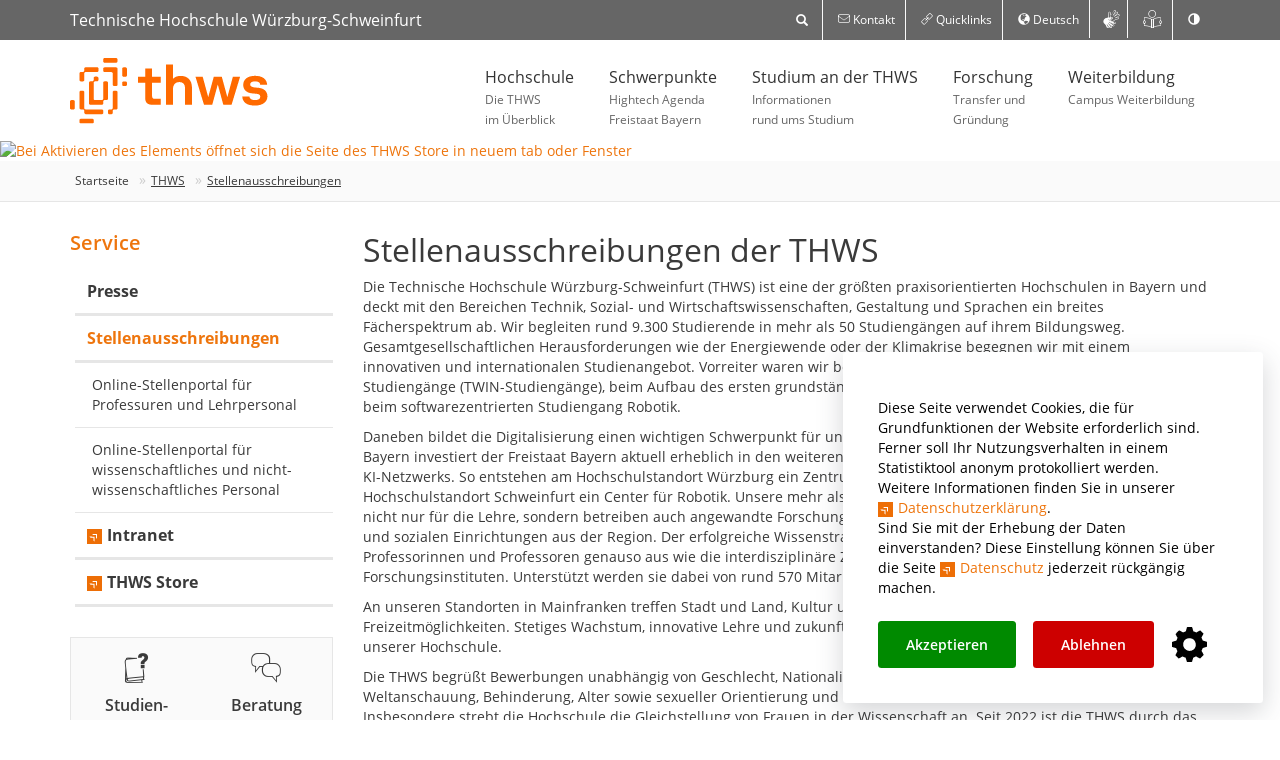

--- FILE ---
content_type: text/html; charset=utf-8
request_url: https://www.thws.de/service/stellenausschreibungen-der-thws/
body_size: 22301
content:
<!DOCTYPE html>
<html lang="de">
<head>

<meta charset="utf-8">
<!-- 
	This website is powered by TYPO3 - inspiring people to share!
	TYPO3 is a free open source Content Management Framework initially created by Kasper Skaarhoj and licensed under GNU/GPL.
	TYPO3 is copyright 1998-2022 of Kasper Skaarhoj. Extensions are copyright of their respective owners.
	Information and contribution at https://typo3.org/
-->

<base href="https://www.thws.de/">
<link rel="shortcut icon" href="/fileadmin/template2016/images/favs/thws-favicon.ico" type="image/x-icon">

<meta name="generator" content="TYPO3 CMS">


<link rel="stylesheet" type="text/css" href="/typo3temp/Assets/599852055e.css?1599054769" media="all">
<link rel="stylesheet" type="text/css" href="/typo3temp/Assets/464cb9f3a6.css?1488512170" media="all">
<link rel="stylesheet" type="text/css" href="/fileadmin/template2016/js/search/css/component.css?1475028241" media="all">
<link rel="stylesheet" type="text/css" href="/fileadmin/template2016/css/colorbox/colorbox.css?1495154278" media="all">
<link rel="stylesheet" type="text/css" href="/fileadmin/template2016/css/imagehover.css?1699355847" media="all">
<link rel="stylesheet" type="text/css" href="/fileadmin/template2016/css/css.css?1747955384" media="all">
<link rel="stylesheet" type="text/css" href="/fileadmin/template2016/css/fhws.css?1741544615" media="all">
<link rel="stylesheet" type="text/css" href="/fileadmin/template2016/css/accessibility.css?1689385046" media="all">
<link rel="stylesheet" type="text/css" href="/fileadmin/template2016/css/slick.css?1480956213" media="all">
<link rel="stylesheet" type="text/css" href="/fileadmin/template2016/css/slick-theme.css?1690532022" media="all">
<link rel="stylesheet" type="text/css" href="/fileadmin/template2016/css/select2.css?1494289322" media="all">
<link rel="stylesheet" type="text/css" href="/fileadmin/template2016/css/fonts.css?1670216430" media="all">
<link rel="stylesheet" type="text/css" href="/fileadmin/template2016/css/jquery-confirm.min.css?1490762126" media="all">
<link rel="stylesheet" type="text/css" href="/fileadmin/template2016/css/kontrast.css?1689385204" media="all">
<link rel="stylesheet" type="text/css" href="/fileadmin/template2016/css/featherlight.min.css?1759327178" media="all">
<link rel="stylesheet" type="text/css" href="/typo3conf/ext/solr/Resources/Css/JQueryUi/jquery-ui.custom.css?1670540689" media="all">
<link rel="stylesheet" type="text/css" href="/typo3conf/ext/cookiebar/Resources/Public/css/jquery.cookiebar.css?1527637890" media="all">



<script src="/fileadmin/template2016/js/search/js/modernizr.custom.js?1372193280" type="text/javascript"></script>
<script src="/fileadmin/template2016/js/jquery-1.11.3.min.js?1741361465" type="text/javascript"></script>

<script src="/typo3temp/Assets/457db8ba63.js?1689683076" type="text/javascript"></script>



<title> Stellenausschreibungen :: Technische Hochschule Würzburg-Schweinfurt</title>
<meta name="viewport" content="width=device-width, initial-scale=1">

<meta name="geo.region" content="DE-BY" />
<meta name="geo.placename" content="Würzburg" />

<meta name="author" content="Technische Hochschule Würzburg-Schweinfurt" />

<meta name="dcterms.rightsHolder" content="Technische Hochschule Würzburg-Schweinfurt" />

<meta name="rating" content="General" />

<meta http-equiv="X-UA-Compatible" content="IE=edge"/>

<link rel="shortcut icon" href="https://www.thws.de/fileadmin/template2016/images/favs/thws-favicon.ico" />
<link rel="apple-touch-icon" sizes="16x16" href="https://www.thws.de/fileadmin/template2016/images/favs/thws-16x16.png">
<link rel="apple-touch-icon" sizes="32x32" href="https://www.thws.de/fileadmin/template2016/images/favs/thws-32x32.png">
<link rel="apple-touch-icon" sizes="192x192" href="https://www.thws.de/fileadmin/template2016/images/favs/thws-192x192.png">
<link rel="apple-touch-icon" sizes="512x512" href="https://www.thws.de/fileadmin/template2016/images/favs/thws-512x512.png">
<link rel="apple-touch-icon" sizes="180x180" href="https://www.thws.de/fileadmin/template2016/images/favs/thws-apple-touch-icon.png">
<meta name="keywords" content="Hochschule, Fachhochschule, Würzburg-Schweinfurt,Stellen, Stellenausschreibungen, Job, Jobs" /><meta name="description" content="Offene Stellen an der Hochschule für angewandte Wissenschaften Fachhochschule Würzburg-Schweinfurt" /><meta property="og:image" content="https://www.thws.de/fileadmin/template2016/images/FHWS.svg" /><meta property="og:url" content="https://www.thws.de/service/stellenausschreibungen-der-thws/" /><meta property="og:type" content="website"><meta property="og:locale" content="de_DE"><meta property="og:site_name" content="Technische Hochschule Würzburg-Schweinfurt - Zur Startseite mit Accesskey 0"><script src="/fileadmin/template2016/js/search/js/modernizr.custom.js"></script>
<script src="/fileadmin/template2016/js/jquery-1.11.3.min.js"></script>
<script src="/fileadmin/template2016/js/jquery.autocomplete.min.js?1469706764" type="text/javascript"></script>
<script src="/fileadmin/template2016/js/select2/select2.min.js"></script>
<script src="/fileadmin/template2016/js/select2/i18n/de.js"></script>

<!--[if lt IE 9]>
<script src="/fileadmin/template2016/js/ie8/html5shiv.min.js"></script>
<script src="/fileadmin/template2016/js/ie8/respond.min.js"></script>
<![endif]-->

<meta name="referrer" content="same-origin">




</head>
<body>



<div id="jumpmenu" class="jumptocontent">
	<ul>
		<li>Zum <a href="service/stellenausschreibungen-der-thws/#content">Inhalt</a> wechseln</li>
		<li>Zum <a href="service/stellenausschreibungen-der-thws/#nav">Hauptmenü</a> wechseln</li>
		<li>Zum <a href="service/stellenausschreibungen-der-thws/#breadcrumb">Navigationspfad</a> wechseln</li>
		<li>Zur <a href="service/stellenausschreibungen-der-thws/#search">Suche</a> wechseln</li>
		<li>Zur <a href="service/stellenausschreibungen-der-thws/#language">Sprachauswahl</a> wechseln</li>
		<li>Zur <a href="service/stellenausschreibungen-der-thws/#nav-service">Servicenavigation</a> wechseln</li>
	</ul>
</div>

<header>
	<div class="top hidden-xs hidden-sm">
		<div class="container">
			<div class="brandName">Technische Hochschule Würzburg-Schweinfurt</div>
			<nav>
				<ul class="nav">
					
					<li style="min-width: 150px;">
						<div id="sb-search" class="sb-search">
							<form method="get" action="https://www.thws.de/suchen/">
		<input class="sb-search-input" placeholder="Suche nach ..." type="text" value="" name="q" id="search">
		<input class="sb-search-submit" type="submit" value="Suchen">
		<span class="sb-icon-search"> </span>
	</form>
						</div>
					</li>
					
					<li><a href="/kontakt/"><span class="icon-mail"></span><span class="hidden-md">&nbsp;Kontakt</span></a></li>
					<li class="dropdown"><a href="#" data-toggle="dropdown" role="button" aria-haspopup="true" aria-expanded="false"><span class="icon-link"></span> Quicklinks</a><ul class="dropdown-menu"><li><a href="https://itsc.thws.de" target="_blank">IT Service Center</a></li><li><a href="https://bibliothek.thws.de" target="_blank">Bibliothek</a></li><li><a href="https://hmz.thws.de" target="_blank">Hochschulmedienzentrum</a></li><li><a href="/beratung-und-service/bewerbung-immatrikulation-pruefungen-praktikum/" target="_blank">Bewerbung und Immatrikulation</a></li><li><a href="/beratung-und-service/studienberatung/" target="_blank">Studienberatung</a></li><li><a href="https://international.thws.de" target="_blank">THWS International</a></li><li><a href="/beratung-und-service/career-service/" target="_blank">Career Service</a></li><li><a href="/beratung-und-service/frauenbeauftragte/" target="_blank">Frauenbeauftragte</a></li><li><a href="/beratung-und-service/studium-mit-behinderung-oder-chronischer-erkrankung/" target="_blank">Studium mit Behinderung</a></li><li><a href="/kooperationen-und-karriere/karriere-als-thws-prof/" target="_blank">Karriereportal für Professuren</a></li></ul></li>

					
						<li class="dropdown"><a href="#" data-toggle="dropdown" role="button" aria-haspopup="true" aria-expanded="false" id="language"><span class="glyphicon glyphicon-globe"></span> Deutsch</a><ul class="dropdown-menu"><li><a href="/service/stellenausschreibungen-der-thws/" title="Deutsch" hreflang="de"><strong>Deutsch</strong></a></li><li><a href="/en/search-and-find/job-offers/" title="English" hreflang="en">English</a></li></ul></li>
					

					
<li><a href="/gebaerdensprache/" title="Erklärung Gebärdensprache" style="font-size:18px; padding:10px 10px;"><span class="icon-gebaerden"><span class="path1"></span><span class="path2"></span><span class="path3"></span><span class="path4"></span><span class="path5"></span></span></a></li>
<li><a href="/leichte-sprache/" title="Erklärung in leichter Sprache" style="font-size:18px; padding:10px 10px;"><i class="icon-leichte-sprache"></i></a></li>

					<li><a href="#" id="toggle-contrast" role="switch" aria-checked="false" title="Kontrast ändern"><span class="glyphicon glyphicon-adjust"></span></a></li>
				</ul>
			</nav>
		</div>
	</div>
	<nav class="main hidden-xs hidden-sm">
		<div class="container">
			<div class="brand"><a href="https://www.thws.de" title="Technische Hochschule Würzburg-Schweinfurt" target="_self"><img src="/fileadmin/template2016/images/THWS.svg" alt="Bei Aktivieren des Elements werden Sie auf die Startseite der THWS-Webseite weitergeleitet"></a></div>
			

			<ul id="nav" class="nav hoverDropdown"><li><a href="/hochschule/">Hochschule<span>Die THWS<br>
im Überblick</span></a><div class="megaDropdownWrap"><div class="megaDropdown"><div class="container"><div class="row"><div class="col-sm-3 megaDropdownCol"><a href="/hochschule/profil-der-thws/">Profil der THWS</a><a href="http://www.thws-store.de/" target="_blank">THWS Store</a><a href="/hochschule/fhws-wird-thws/">FHWS wird THWS</a><a href="/hochschule/10-jahre-twin-studiengaenge/">10 Jahre TWIN-Studiengänge</a><a href="/hochschule/tag-der-wissenschaft/">Tag der Wissenschaft</a><a href="/hochschule/fakultaeten/">Fakultäten</a><a href="/hochschule/organisation/">Organisation</a><a href="/hochschule/hochschulentwicklung/">Hochschulentwicklung</a><a href="/hochschule/personalrat/">Personalrat</a><a href="/hochschule/anlaufstellen-bei-diskriminierung/">Anlaufstellen bei Diskriminierung</a></div><div class="col-sm-3 megaDropdownCol"><a href="/studium-an-der-thws/studieren/studiengaenge/">Studiengänge</a><a href="https://online.thws.de/" target="_blank">THWS Online Campus</a><a href="/hochschule/virtuelle-hochschule-bayern-vhb/">Virtuelle Hochschule Bayern (vhb)</a><a href="/hochschule/zentrum-digitale-lehre/">Zentrum Digitale Lehre</a></div><div class="col-sm-3 megaDropdownCol"><a href="/hochschule/amtliche-veroeffentlichungen/">Amtliche Veröffentlichungen</a><a href="/hochschule/publikationen/">Publikationen</a></div><div class="col-sm-3 megaDropdownCol"><a href="/hochschule/unterstuetzer/">Unterstützer</a></div></div><div  style="margin-top: 20px; background-color: #f5f5f5; border: 1px solid #ececec;"><div class="col-sm-2 col-sm-offset-1 megaDropdownCol"><a href="/studieninteressierte/"><i class="icon-studieninteressierte2"></i>Studieninteressierte</a></div><div class="col-sm-2 col-sm-offset-1 megaDropdownCol"><a href="/beratung-und-service/"><i class="icon-beratung"></i>Beratung und Service</a></div><div class="col-sm-2 col-sm-offset-1 megaDropdownCol"><a href="https://international.thws.de/"><i class="icon-international"></i>THWS International</a></div><div class="col-sm-2 col-sm-offset-1 megaDropdownCol"><a href="/kooperationen-und-karriere/"><i class="icon-cooperation"></i>Kooperationen und Karriere</a></div><div style="clear: both;"> </div></div></div></div></div></li><li><a href="/hta-schwerpunkte/">Schwerpunkte<span>Hightech Agenda<br>
Freistaat Bayern</span></a><div class="megaDropdownWrap"><div class="megaDropdown"><div class="container"><div class="row"><div class="col-sm-3 megaDropdownCol"></div><div class="col-sm-3 megaDropdownCol"><a href="https://ki.thws.de" target="_blank">Künstliche Intelligenz</a></div><div class="col-sm-3 megaDropdownCol"><a href="https://robotik.thws.de" target="_blank">Robotik</a></div><div class="col-sm-3 megaDropdownCol"><a href="http://wasserstofftechnik.thws.de/" target="_blank">Wasserstofftechnik</a></div></div><div  style="margin-top: 20px; background-color: #f5f5f5; border: 1px solid #ececec;"><div class="col-sm-2 col-sm-offset-1 megaDropdownCol"><a href="/studieninteressierte/"><i class="icon-studieninteressierte2"></i>Studieninteressierte</a></div><div class="col-sm-2 col-sm-offset-1 megaDropdownCol"><a href="/beratung-und-service/"><i class="icon-beratung"></i>Beratung und Service</a></div><div class="col-sm-2 col-sm-offset-1 megaDropdownCol"><a href="https://international.thws.de/"><i class="icon-international"></i>THWS International</a></div><div class="col-sm-2 col-sm-offset-1 megaDropdownCol"><a href="/kooperationen-und-karriere/"><i class="icon-cooperation"></i>Kooperationen und Karriere</a></div><div style="clear: both;"> </div></div></div></div></div></li><li><a href="/studium-an-der-thws/">Studium an der THWS<span>Informationen<br>
rund ums Studium</span></a><div class="megaDropdownWrap"><div class="megaDropdown"><div class="container"><div class="row"><div class="col-sm-3 megaDropdownCol"><a href="/studium-an-der-thws/studieren/">Studieren</a><a href="/studium-an-der-thws/studienstart/">Studienstart</a><a href="/studium-an-der-thws/studieren/studiengaenge/">Studiengänge</a></div><div class="col-sm-3 megaDropdownCol"><a href="/studium-an-der-thws/bewerbung-immatrikulation-pruefungen-praktikum/">Bewerbung, Immatrikulation, Prüfungen, Praktikum</a></div><div class="col-sm-3 megaDropdownCol"><a href="/beratung-und-service/">Beratung und Service</a><a href="http://hmz.thws.de" target="_blank">Hochschulmedienzentrum</a></div><div class="col-sm-3 megaDropdownCol"><a href="https://online.thws.de/" target="_blank">THWS Online Campus</a><a href="/weiterbildung/">Weiterbildung</a></div></div><div  style="margin-top: 20px; background-color: #f5f5f5; border: 1px solid #ececec;"><div class="col-sm-2 col-sm-offset-1 megaDropdownCol"><a href="/studieninteressierte/"><i class="icon-studieninteressierte2"></i>Studieninteressierte</a></div><div class="col-sm-2 col-sm-offset-1 megaDropdownCol"><a href="/beratung-und-service/"><i class="icon-beratung"></i>Beratung und Service</a></div><div class="col-sm-2 col-sm-offset-1 megaDropdownCol"><a href="https://international.thws.de/"><i class="icon-international"></i>THWS International</a></div><div class="col-sm-2 col-sm-offset-1 megaDropdownCol"><a href="/kooperationen-und-karriere/"><i class="icon-cooperation"></i>Kooperationen und Karriere</a></div><div style="clear: both;"> </div></div></div></div></div></li><li><a href="/forschung/">Forschung<span>Transfer und<br>
Gründung</span></a><div class="megaDropdownWrap"><div class="megaDropdown"><div class="container"><div class="row"><div class="col-sm-3 megaDropdownCol"><a href="/forschung/caf/">CAF</a><a href="/forschung/institute/">Institute</a></div><div class="col-sm-3 megaDropdownCol"><a href="/forschung/forschungsprofil/">Forschungsprofil</a><a href="/forschung/transfer/">Transfer</a></div><div class="col-sm-3 megaDropdownCol"><a href="/forschung/wissenschaftlicher-nachwuchs/">Wiss. Nachwuchs</a><a href="/forschung/gruendung/">Gründung</a></div><div class="col-sm-3 megaDropdownCol"><a href="/forschung/wegweiser-gruendung/">Wegweiser Gründung</a></div></div><div  style="margin-top: 20px; background-color: #f5f5f5; border: 1px solid #ececec;"><div class="col-sm-2 col-sm-offset-1 megaDropdownCol"><a href="/studieninteressierte/"><i class="icon-studieninteressierte2"></i>Studieninteressierte</a></div><div class="col-sm-2 col-sm-offset-1 megaDropdownCol"><a href="/beratung-und-service/"><i class="icon-beratung"></i>Beratung und Service</a></div><div class="col-sm-2 col-sm-offset-1 megaDropdownCol"><a href="https://international.thws.de/"><i class="icon-international"></i>THWS International</a></div><div class="col-sm-2 col-sm-offset-1 megaDropdownCol"><a href="/kooperationen-und-karriere/"><i class="icon-cooperation"></i>Kooperationen und Karriere</a></div><div style="clear: both;"> </div></div></div></div></div></li><li><a href="/weiterbildung/">Weiterbildung<span>Campus Weiterbildung</span></a><div class="megaDropdownWrap"><div class="megaDropdown"><div class="container"><div class="row"><div class="col-sm-3 megaDropdownCol"><a href="/weiterbildung/">Startseite</a><a href="/weiterbildung/wer-wir-sind/">Wer wir sind</a><a href="/weiterbildung/weiterbildungen/">Weiterbildungen</a><a href="/weiterbildung/projekte/">Projekte</a><a href="/weiterbildung/fremdsprachen/">Fremdsprachen</a><a href="/weiterbildung/service/">Service</a></div><div class="col-sm-3 megaDropdownCol"><a href="/weiterbildung/weiterbildungen/digitales-technik/">Digitales & Technik</a><a href="/weiterbildung/weiterbildungen/business-fuehrung/">Business & Führung</a><a href="/weiterbildung/weiterbildungen/gesundheit-soziales/">Gesundheit & Soziales</a><a href="/weiterbildung/weiterbildungen/organisation-kreativitaet/">Organisation & Kreativität</a></div><div class="col-sm-3 megaDropdownCol"><a href="/weiterbildung/weiterbildungen/masterstudiengaenge/">Masterstudiengänge</a><a href="/weiterbildung/weiterbildungen/zertifikatslehrgaenge/">Zertifikatslehrgänge</a><a href="/weiterbildung/weiterbildungen/modulstudium-microcredentials/">Modulstudium und Microcredentials</a><a href="/weiterbildung/weiterbildungen/workshops/">Workshops</a></div><div class="col-sm-3 megaDropdownCol"><a href="/weiterbildung/weiterbildungen/ausbilderschein/">Ausbilderschein</a><a href="/weiterbildung/weiterbildungen/vorbereitungskurse/">Vorbereitungskurse</a></div></div><div  style="margin-top: 20px; background-color: #f5f5f5; border: 1px solid #ececec;"><div class="col-sm-2 col-sm-offset-1 megaDropdownCol"><a href="/studieninteressierte/"><i class="icon-studieninteressierte2"></i>Studieninteressierte</a></div><div class="col-sm-2 col-sm-offset-1 megaDropdownCol"><a href="/beratung-und-service/"><i class="icon-beratung"></i>Beratung und Service</a></div><div class="col-sm-2 col-sm-offset-1 megaDropdownCol"><a href="https://international.thws.de/"><i class="icon-international"></i>THWS International</a></div><div class="col-sm-2 col-sm-offset-1 megaDropdownCol"><a href="/kooperationen-und-karriere/"><i class="icon-cooperation"></i>Kooperationen und Karriere</a></div><div style="clear: both;"> </div></div></div></div></div></li></ul>
		</div>
	</nav>

	<div class="navbar navbar-default navbar-mobile navbar-fixed-top hidden-md hidden-lg">
		<a href="#menu" class="navbar-toggle" aria-label="Navigation einblenden">
			<span class="icon-bar"></span>
			<span class="icon-bar"></span>
			<span class="icon-bar"></span>
		</a>
		<!--
		<button type="button" class="navbar-toggle" data-toggle="offCanvas" data-canvas="body" aria-label="Navigation einblenden">
			<span class="icon-bar"></span>
			<span class="icon-bar"></span>
			<span class="icon-bar"></span>
		</button>
		-->
		<div class="brand"><a href="https://www.thws.de" title="Technische Hochschule Würzburg-Schweinfurt" target="_self"><img src="/fileadmin/template2016/images/THWS.svg" alt="Bei Aktivieren des Elements werden Sie auf die Startseite der THWS-Webseite weitergeleitet"></a></div>
		
	</div>
	<nav id="menu" class="hidden-md hidden-lg hidden" style="z-index:2000;">
		<div id="panel-menu">
			<ul><li><a href="/hochschule/">Hochschule</a><ul><li><a href="/hochschule/profil-der-thws/">Profil der THWS</a><ul><li><a href="/hochschule/profil-der-thws/leitbild/">Leitbild</a></li><li><a href="/hochschule/profil-der-thws/fuehrungsverstaendnis/">Führungsverständnis</a></li><li><a href="/hochschule/profil-der-thws/familienfreundliche-hochschule/">Familienfreundliche Hochschule</a><ul><li><a href="/hochschule/profil-der-thws/familienfreundliche-hochschule/audit-familiengerechte-hochschule/">audit familiengerechte hochschule</a></li><li><a href="/hochschule/profil-der-thws/familienfreundliche-hochschule/angebote-fuer-eltern-und-kinder/">Angebote für Eltern und Kinder</a></li><li><a href="/hochschule/profil-der-thws/familienfreundliche-hochschule/netzwerke/">Netzwerke</a></li><li><a href="/hochschule/profil-der-thws/familienfreundliche-hochschule/angehoerigenpflege/">Angehörigenpflege</a></li><li><a href="/hochschule/profil-der-thws/familienfreundliche-hochschule/veranstaltungen/">Veranstaltungen</a></li><li><a href="/hochschule/profil-der-thws/familienfreundliche-hochschule/arbeitsorganisation/">Arbeitsorganisation</a></li></ul></li><li><a href="/hochschule/profil-der-thws/nachhaltigkeit/">Nachhaltigkeit</a><ul><li><a href="/hochschule/profil-der-thws/nachhaltigkeit/was-bisher-geschah/">Was bisher geschah?</a><ul><li><a href="/hochschule/profil-der-thws/nachhaltigkeit/was-bisher-geschah/kronkorken-sammelaktion/">Kronkorken-Sammelaktion</a></li><li><a href="/hochschule/profil-der-thws/nachhaltigkeit/was-bisher-geschah/pcs-an-der-thws/">PCS an der THWS</a></li><li><a href="/hochschule/profil-der-thws/nachhaltigkeit/was-bisher-geschah/symposium-reklineu/">Symposium REKLINEU</a></li><li><a href="/hochschule/profil-der-thws/nachhaltigkeit/was-bisher-geschah/zukunftsallee/">ZukunftsAllee</a></li><li><a href="/hochschule/profil-der-thws/nachhaltigkeit/was-bisher-geschah/bayzen-jubilaeumsveranstaltung/">BayZeN-Jubiläumsveranstaltung</a></li></ul></li><li><a href="/hochschule/profil-der-thws/nachhaltigkeit/was-wollen-wir-erreichen/">Was wollen wir erreichen?</a><ul><li><a href="/hochschule/profil-der-thws/nachhaltigkeit/was-wollen-wir-erreichen/nachhaltigkeitsstrategie-der-thws/">Nachhaltigkeitsstrategie der THWS</a></li><li><a href="/hochschule/profil-der-thws/nachhaltigkeit/was-wollen-wir-erreichen/klimaschutz-an-der-thws/">Klimaschutz an der THWS</a></li></ul></li><li><a href="/hochschule/profil-der-thws/nachhaltigkeit/wen-kann-ich-ansprechen/">Wen kann ich ansprechen?</a></li><li><a href="/hochschule/profil-der-thws/nachhaltigkeit/wie-kann-ich-mich-einbringen/">Wie kann ich mich einbringen?</a><ul><li><a href="/hochschule/profil-der-thws/nachhaltigkeit/wie-kann-ich-mich-einbringen/wie-verhalte-ich-mich-nachhaltig/">Wie verhalte ich mich nachhaltig?</a></li></ul></li><li><a href="/hochschule/profil-der-thws/nachhaltigkeit/public-climate-school/">Public Climate School</a><ul><li><a href="/hochschule/profil-der-thws/nachhaltigkeit/public-climate-school/vielen-dank-fuer-die-anmeldung/">Vielen Dank für die Anmeldung</a></li></ul></li><li><a href="/hochschule/profil-der-thws/nachhaltigkeit/mitfahr-app-uryde/">Mitfahr-App uRyde</a></li></ul></li><li><a href="/hochschule/profil-der-thws/daten-und-fakten/">Daten und Fakten</a></li><li><a href="/hochschule/profil-der-thws/standorte/">Standorte</a></li><li><a href="/hochschule/profil-der-thws/hochschulgebaeude/">Hochschulgebäude</a></li><li><a href="/hochschule/profil-der-thws/geschichte/">Geschichte</a></li><li><a href="/hochschule/profil-der-thws/fotos/">Fotos</a></li><li><a href="/hochschule/profil-der-thws/videos/">Videos</a></li><li><a href="/hochschule/profil-der-thws/ehrungen/">Ehrungen</a></li></ul></li><li><a href="https://www.thws-store.de/">THWS Store</a></li><li><a href="/hochschule/fhws-wird-thws/">FHWS wird THWS</a></li><li><a href="/hochschule/10-jahre-twin-studiengaenge/">10 Jahre TWIN-Studiengänge</a><ul><li><a href="/hochschule/10-jahre-twin-studiengaenge/twin-jubilaeum-thws-erinnert-an-den-start-der-englischsprachigen-studiengaenge-vor-zehn-jahren/">TWIN-Jubiläum: THWS erinnert an den Start der englischsprachigen Studiengänge vor zehn Jahren</a></li></ul></li><li><a href="/hochschule/tag-der-wissenschaft/">Tag der Wissenschaft</a></li><li><a href="/hochschule/fakultaeten/">Fakultäten</a><ul><li><a href="/hochschule/fakultaeten/angewandte-natur-und-geisteswissenschaften/">Angewandte Natur- und Geisteswissenschaften</a></li><li><a href="/hochschule/fakultaeten/angewandte-sozialwissenschaften/">Angewandte Sozialwissenschaften</a></li><li><a href="/hochschule/fakultaeten/architektur-und-bauingenieurwesen/">Architektur und Bauingenieurwesen</a></li><li><a href="/hochschule/fakultaeten/elektrotechnik/">Elektrotechnik</a></li><li><a href="/hochschule/fakultaeten/gestaltung/">Gestaltung</a></li><li><a href="/hochschule/fakultaeten/informatik-und-wirtschaftsinformatik/">Informatik und Wirtschaftsinformatik</a></li><li><a href="/hochschule/fakultaeten/kunststofftechnik-und-vermessung/">Kunststofftechnik und Vermessung</a></li><li><a href="/hochschule/fakultaeten/maschinenbau/">Maschinenbau</a></li><li><a href="/hochschule/fakultaeten/thws-business-school/">THWS Business School</a></li><li><a href="/hochschule/fakultaeten/wirtschaftsingenieurwesen/">Wirtschaftsingenieurwesen</a></li></ul></li><li><a href="/hochschule/organisation/">Organisation</a><ul><li><a href="/hochschule/organisation/hochschulleitung/">Hochschulleitung</a></li><li><a href="/hochschule/organisation/hochschulrat/">Hochschulrat</a></li><li><a href="/hochschule/organisation/senat/">Senat</a></li><li><a href="/hochschule/organisation/studentischer-konvent/">Studentischer Konvent</a></li><li><a href="/hochschule/organisation/hochschulwahlen/">Hochschulwahlen</a></li><li><a href="/hochschule/organisation/wirtschaftsbeirat/">Wirtschaftsbeirat</a></li><li><a href="/hochschule/organisation/stabsstellen/">Stabsstellen</a></li><li><a href="/hochschule/organisation/hochschulservices/">Hochschulservices</a><ul><li><a href="/hochschule/organisation/hochschulservices/campus-angewandte-forschung/">Campus Angewandte Forschung</a></li><li><a href="/hochschule/organisation/hochschulservices/hochschulservice-digitalisierung/">Hochschulservice Digitalisierung</a></li><li><a href="/hochschule/organisation/hochschulservices/hochschulservice-finanzen/">Hochschulservice Finanzen</a></li><li><a href="/hochschule/organisation/hochschulservices/hochschulservice-gebaeudemanagement/">Hochschulservice Gebäudemanagement</a><ul><li><a href="/hochschule/organisation/hochschulservices/hochschulservice-gebaeudemanagement/formular-stoermeldung-thws/">Formular Störmeldung THWS</a></li></ul></li><li><a href="https://international.fhws.de">Hochschulservice Internationales</a></li><li><a href="/hochschule/organisation/hochschulservices/hochschulkommunikation/">Hochschulkommunikation</a></li><li><a href="/hochschule/organisation/hochschulservices/hochschulservice-nachhaltigkeit-und-liegenschaften/">Hochschulservice Nachhaltigkeit und Liegenschaften</a></li><li><a href="/hochschule/organisation/hochschulservices/hochschulservice-personal/">Hochschulservice Personal</a></li><li><a href="/hochschule/organisation/hochschulservices/hochschulservice-studium/">Hochschulservice Studium</a></li><li><a href="https://https://itsc.fhws.de/">IT Service Center</a></li></ul></li><li><a href="/hochschule/organisation/beauftragte/">Beauftragte</a></li></ul></li><li><a href="/hochschule/hochschulentwicklung/">Hochschulentwicklung</a><ul><li><a href="/hochschule/hochschulentwicklung/hochschulvertrag-2023-2027/">Hochschulvertrag 2023 - 2027</a></li><li><a href="/hochschule/hochschulentwicklung/qualitaetsmanagement/">Qualitätsmanagement</a></li><li><a href="/hochschule/hochschulentwicklung/strategische-projekte/">Strategische Projekte</a><ul><li><a href="/hochschule/hochschulentwicklung/strategische-projekte/propere/">ProPere</a></li><li><a href="/forschung/gruendung/">EntrepreneurSHIP</a></li></ul></li></ul></li><li><a href="/hochschule/personalrat/">Personalrat</a></li><li><a href="/hochschule/anlaufstellen-bei-diskriminierung/">Anlaufstellen bei Diskriminierung</a><ul><li><a href="/hochschule/anlaufstellen-bei-diskriminierung/beschwerdeverfahren-bei-diskriminierung/">Beschwerdeverfahren bei Diskriminierung</a></li><li><a href="/hochschule/anlaufstellen-bei-diskriminierung/richtlinie-zum-schutz-vor-diskriminierung-und-belaestigung/">Richtlinie zum Schutz vor Diskriminierung und Belästigung</a></li></ul></li><li><a href="/studium-an-der-thws/studieren/studiengaenge/">Studiengänge</a></li><li><a href="https://https://online.thws.de/">THWS Online Campus</a></li><li><a href="/hochschule/virtuelle-hochschule-bayern-vhb/">Virtuelle Hochschule Bayern (vhb)</a></li><li><a href="/hochschule/zentrum-digitale-lehre/">Zentrum Digitale Lehre</a><ul><li><a href="/hochschule/zentrum-digitale-lehre/positionierung/">Positionierung</a></li><li><a href="/hochschule/zentrum-digitale-lehre/kontakt/">Kontakt</a></li><li><a href="/hochschule/zentrum-digitale-lehre/quickinfo-digitale-lehre/">Quickinfo – Digitale Lehre</a></li><li><a href="/hochschule/zentrum-digitale-lehre/toolbox-lehren/">Toolbox – Lehren</a></li><li><a href="/hochschule/zentrum-digitale-lehre/mahara/">Mahara</a></li><li><a href="/hochschule/zentrum-digitale-lehre/partner/">Partner</a></li><li><a href="/hochschule/zentrum-digitale-lehre/projekte/">Projekte</a></li></ul></li><li><a href="/hochschule/amtliche-veroeffentlichungen/">Amtliche Veröffentlichungen</a><ul><li><a href="/hochschule/amtliche-veroeffentlichungen/amtliche-veroeffentlichungen-chronologisch/">Amtliche Veröffentlichungen (chronologisch)</a><ul><li><a href="/hochschule/amtliche-veroeffentlichungen/amtliche-veroeffentlichungen-chronologisch/2005/">2005</a></li><li><a href="/hochschule/amtliche-veroeffentlichungen/amtliche-veroeffentlichungen-chronologisch/2006/">2006</a></li><li><a href="/hochschule/amtliche-veroeffentlichungen/amtliche-veroeffentlichungen-chronologisch/2007/">2007</a></li><li><a href="/hochschule/amtliche-veroeffentlichungen/amtliche-veroeffentlichungen-chronologisch/2008/">2008</a></li><li><a href="/hochschule/amtliche-veroeffentlichungen/amtliche-veroeffentlichungen-chronologisch/2009/">2009</a></li><li><a href="/hochschule/amtliche-veroeffentlichungen/amtliche-veroeffentlichungen-chronologisch/2010/">2010</a></li><li><a href="/hochschule/amtliche-veroeffentlichungen/amtliche-veroeffentlichungen-chronologisch/2011/">2011</a></li><li><a href="/hochschule/amtliche-veroeffentlichungen/amtliche-veroeffentlichungen-chronologisch/2012/">2012</a></li><li><a href="/hochschule/amtliche-veroeffentlichungen/amtliche-veroeffentlichungen-chronologisch/2013/">2013</a></li><li><a href="/hochschule/amtliche-veroeffentlichungen/amtliche-veroeffentlichungen-chronologisch/2014/">2014</a></li><li><a href="/hochschule/amtliche-veroeffentlichungen/amtliche-veroeffentlichungen-chronologisch/2015/">2015</a></li><li><a href="/hochschule/amtliche-veroeffentlichungen/amtliche-veroeffentlichungen-chronologisch/2016/">2016</a></li><li><a href="/hochschule/amtliche-veroeffentlichungen/amtliche-veroeffentlichungen-chronologisch/2017/">2017</a></li><li><a href="/hochschule/amtliche-veroeffentlichungen/amtliche-veroeffentlichungen-chronologisch/2018/">2018</a></li><li><a href="/hochschule/amtliche-veroeffentlichungen/amtliche-veroeffentlichungen-chronologisch/2019/">2019</a></li><li><a href="/hochschule/amtliche-veroeffentlichungen/amtliche-veroeffentlichungen-chronologisch/2020/">2020</a></li><li><a href="/hochschule/amtliche-veroeffentlichungen/amtliche-veroeffentlichungen-chronologisch/2021/">2021</a></li><li><a href="/hochschule/amtliche-veroeffentlichungen/amtliche-veroeffentlichungen-chronologisch/2022/">2022</a></li><li><a href="/hochschule/amtliche-veroeffentlichungen/amtliche-veroeffentlichungen-chronologisch/2023/">2023</a></li><li><a href="/hochschule/amtliche-veroeffentlichungen/amtliche-veroeffentlichungen-chronologisch/2024/">2024</a></li><li><a href="/hochschule/amtliche-veroeffentlichungen/amtliche-veroeffentlichungen-chronologisch/2025/">2025</a></li></ul></li></ul></li><li><a href="/hochschule/publikationen/">Publikationen</a><ul><li><a href="http://fokusorange.fhws.de">Fokus Orange</a></li><li><a href="/hochschule/publikationen/thws-science-journal/">THWS Science Journal</a></li><li><a href="/hochschule/publikationen/jahresberichte/">Jahresberichte</a></li><li><a href="/hochschule/publikationen/hochschulbibliografie/">Hochschulbibliografie</a></li></ul></li><li><a href="/hochschule/unterstuetzer/">Unterstützer</a><ul><li><a href="/hochschule/unterstuetzer/gesellschaft-der-foerderer-und-freunde/">Gesellschaft der Förderer und Freunde</a></li><li><a href="/hochschule/unterstuetzer/stiftungen/">Stiftungen</a><ul><li><a href="/hochschule/unterstuetzer/stiftungen/hans-wilhelm-renkhoff-stiftung/">Hans-Wilhelm Renkhoff Stiftung</a></li><li><a href="/hochschule/unterstuetzer/stiftungen/wolfgang-maria-fischer-stiftung/">Wolfgang Maria Fischer Stiftung</a></li><li><a href="/hochschule/unterstuetzer/stiftungen/walter-ell-stiftung/">Walter Ell-Stiftung</a></li><li><a href="/hochschule/unterstuetzer/stiftungen/dr-georg-schaefer-jugendstiftung-schweinfurt/">Dr. Georg Schäfer-Jugendstiftung Schweinfurt</a></li></ul></li><li><a href="/hochschule/unterstuetzer/sponsoren/">Sponsoren</a></li></ul></li></ul></li><li><a href="/hta-schwerpunkte/">Schwerpunkte</a><ul><li><a href="https://ki.thws.de">Künstliche Intelligenz</a></li><li><a href="https://robotik.thws.de">Robotik</a></li><li><a href="https://wasserstofftechnik.thws.de/">Wasserstofftechnik</a></li></ul></li><li><a href="/studium-an-der-thws/">Studium an der THWS</a><ul><li><a href="/studium-an-der-thws/studieren/">Studieren</a><ul><li><a href="/studium-an-der-thws/studieren/studiengaenge/">Studiengänge</a></li><li><a href="/studium-an-der-thws/studieren/twin-studiengaenge/">TWIN-Studiengänge</a></li><li><a href="/studium-an-der-thws/studieren/allgemeinwissenschaftliche-wahlpflichtfaecher/">Allgemeinwissenschaftliche Wahlpflichtfächer</a></li><li><a href="http://online.thws.de/">THWS Online Campus</a></li><li><a href="/studium-an-der-thws/studieren/duales-studium/">Duales Studium</a><ul><li><a href="/studium-an-der-thws/studieren/duales-studium/studieninteressierte/">Für Studieninteressierte</a></li><li><a href="/studium-an-der-thws/studieren/duales-studium/duale-varianten-im-ueberblick/">Duale Varianten im Überblick</a></li><li><a href="/studium-an-der-thws/studieren/duales-studium/interessierte-unternehmen/">Für interessierte Unternehmen und Institutionen</a></li><li><a href="/studium-an-der-thws/studieren/duales-studium/downloads-und-faq/">Downloads und FAQ</a></li></ul></li><li><a href="/studium-an-der-thws/studieren/ics-foerdermodell/">ICS Fördermodell</a></li><li><a href="/studium-an-der-thws/studieren/angebote-fuer-gefluechtete/">Angebote für Geflüchtete</a></li><li><a href="/beratung-und-service/bewerbung-immatrikulation-pruefungen-praktikum/">Bewerbung, Immatrikulation, Prüfungen, Praktikum</a></li><li><a href="/studium-an-der-thws/studieren/campusportal/">CampusPortal</a></li><li><a href="/studium-an-der-thws/studieren/e-learning/">E-Learning</a></li><li><a href="/hochschule/amtliche-veroeffentlichungen/">Amtliche Veröffentlichungen</a></li></ul></li><li><a href="/studium-an-der-thws/studienstart/">Studienstart</a><ul><li><a href="/studium-an-der-thws/studienstart/erstsemesterinfos-veranstaltungen/">Erstsemesterinfos (Veranstaltungen)</a><ul><li><a href="/studium-an-der-thws/studienstart/erstsemesterinfos-veranstaltungen/aktionen-fuer-studierende/">Aktionen für Studierende</a></li></ul></li><li><a href="/studium-an-der-thws/studienstart/tipps-zum-studienstart/">Tipps zum Studienstart</a></li><li><a href="/studium-an-der-thws/studienstart/ersti-abc/">Ersti-ABC</a></li></ul></li><li><a href="/studium-an-der-thws/studieren/studiengaenge/">Studiengänge</a></li><li><a href="/studium-an-der-thws/bewerbung-immatrikulation-pruefungen-praktikum/">Bewerbung, Immatrikulation, Prüfungen, Praktikum</a><ul><li><a href="https://campusportal.fhws.de">THWS CampusPortal</a></li><li><a href="/studium-an-der-thws/bewerbung-immatrikulation-pruefungen-praktikum/faqs/">FAQs</a></li><li><a href="/studium-an-der-thws/bewerbung-immatrikulation-pruefungen-praktikum/studiengaenge/">Studiengänge</a></li><li><a href="/studium-an-der-thws/bewerbung-immatrikulation-pruefungen-praktikum/bewerbung/">Bewerbung</a><ul><li><a href="/studium-an-der-thws/bewerbung-immatrikulation-pruefungen-praktikum/bewerbung/allgemeine-informationen-zur-bewerbung/">Allgemeine Informationen zur Bewerbung</a></li><li><a href="/studium-an-der-thws/bewerbung-immatrikulation-pruefungen-praktikum/bewerbung/ablauf-der-bewerbungen-im-thws-campusportal/">Ablauf der Bewerbungen im THWS CampusPortal</a></li><li><a href="/studium-an-der-thws/bewerbung-immatrikulation-pruefungen-praktikum/bewerbung/bewerbung-in-ein-hoeheres-semester/">Bewerbung in ein höheres Semester</a></li><li><a href="/studium-an-der-thws/bewerbung-immatrikulation-pruefungen-praktikum/bewerbung/bewerbung-fuer-zulassungsbeschraenkte-bachelorstudiengaenge-nc/">Bewerbung für zulassungsbeschränkte Bachelorstudiengänge (NC)</a></li><li><a href="/studium-an-der-thws/bewerbung-immatrikulation-pruefungen-praktikum/bewerbung/hochschulzugang-fuer-beruflich-qualifzierte/">Hochschulzugang für beruflich Qualifzierte</a></li><li><a href="/studium-an-der-thws/bewerbung-immatrikulation-pruefungen-praktikum/bewerbung/informationen-fuer-internationale-bewerber/">Informationen für internationale Bewerber</a></li><li><a href="/studium-an-der-thws/bewerbung-immatrikulation-pruefungen-praktikum/bewerbung/parallelstudium/">Parallelstudium</a></li><li><a href="http://https://www.thws.de/studium-an-der-thws/studieren/duales-studium/">Duales Studium</a></li><li><a href="/studium-an-der-thws/bewerbung-immatrikulation-pruefungen-praktikum/bewerbung/vorpraxis/">Vorpraxis</a></li></ul></li><li><a href="/studium-an-der-thws/bewerbung-immatrikulation-pruefungen-praktikum/zulassung-und-einschreibung/">Zulassung und Einschreibung</a><ul><li><a href="/studium-an-der-thws/bewerbung-immatrikulation-pruefungen-praktikum/zulassung-und-einschreibung/sprachnachweise/">Sprachnachweise</a></li><li><a href="/studium-an-der-thws/bewerbung-immatrikulation-pruefungen-praktikum/zulassung-und-einschreibung/uebersicht-sprachkenntnisse-nach-studiengaengen/">Übersicht Sprachkenntnisse nach Studiengängen</a></li></ul></li><li><a href="/studium-an-der-thws/bewerbung-immatrikulation-pruefungen-praktikum/rueckmeldung-und-zahlung-des-semesterbeitrags/">Rückmeldung und Zahlung des Semesterbeitrags</a></li><li><a href="/studium-an-der-thws/bewerbung-immatrikulation-pruefungen-praktikum/pruefungen-und-noten/">Prüfungen und Noten</a><ul><li><a href="/studium-an-der-thws/bewerbung-immatrikulation-pruefungen-praktikum/pruefungen-und-noten/pruefungsanmeldung/">Prüfungsanmeldung</a></li><li><a href="/studium-an-der-thws/bewerbung-immatrikulation-pruefungen-praktikum/pruefungen-und-noten/pruefungstermine/">Prüfungstermine</a></li><li><a href="/studium-an-der-thws/bewerbung-immatrikulation-pruefungen-praktikum/pruefungen-und-noten/anerkennung-und-anrechnung-von-kompetenzen/">Anerkennung und Anrechnung von Kompetenzen</a></li></ul></li><li><a href="/studium-an-der-thws/bewerbung-immatrikulation-pruefungen-praktikum/praktikum/">Praktikum</a><ul><li><a href="/studium-an-der-thws/bewerbung-immatrikulation-pruefungen-praktikum/praktikum/allgemeine-informationen/">Allgemeine Informationen</a></li><li><a href="/studium-an-der-thws/bewerbung-immatrikulation-pruefungen-praktikum/praktikum/antragsformular-vertrag-zeugnis/">Antragsformular, Vertrag, Zeugnis</a></li><li><a href="/studium-an-der-thws/bewerbung-immatrikulation-pruefungen-praktikum/praktikum/wuerzburger-studiengaenge-infos-und-downloads/">Würzburger Studiengänge: Infos und Downloads</a></li></ul></li><li><a href="/studium-an-der-thws/bewerbung-immatrikulation-pruefungen-praktikum/hilfe-und-kontakt/">Hilfe und Kontakt</a><ul><li><a href="/studium-an-der-thws/bewerbung-immatrikulation-pruefungen-praktikum/hilfe-und-kontakt/auskuenfte-an-dritte/">Auskünfte an Dritte</a></li><li><a href="/studium-an-der-thws/bewerbung-immatrikulation-pruefungen-praktikum/hilfe-und-kontakt/informationen-fuer-schwangere/">Informationen für Schwangere</a></li></ul></li><li><a href="/studium-an-der-thws/bewerbung-immatrikulation-pruefungen-praktikum/ansprechpersonen/">Ansprechpersonen</a></li><li><a href="/studium-an-der-thws/bewerbung-immatrikulation-pruefungen-praktikum/formularcenter/">Formularcenter</a></li><li><a href="http://www.studieren-in-bayern.de/studiengaenge/studiengaenge/">Studiengänge in Bayern</a></li></ul></li><li><a href="/beratung-und-service/">Beratung und Service</a></li><li><a href="https://hmz.thws.de">Hochschulmedienzentrum</a></li><li><a href="https://https://online.thws.de/">THWS Online Campus</a></li><li><a href="/weiterbildung/">Weiterbildung</a></li></ul></li><li><a href="/forschung/">Forschung</a><ul><li><a href="/forschung/caf/">CAF</a><ul><li><a href="/forschung/caf/wir-sind-teamcaf/">Wir sind #TeamCAF</a></li><li><a href="/forschung/caf/ansprechpersonen/">Ansprechpersonen</a></li><li><a href="/forschung/caf/querschnittsaufgaben-und-sonderzustaendigkeiten/">Querschnittsaufgaben und Sonderzuständigkeiten</a></li></ul></li><li><a href="/forschung/institute/">Institute</a><ul><li><a href="/forschung/institute/cairothws/">cairo.thws</a><ul><li><a href="/forschung/institute/cairothws/facts-mission/">Facts & Mission</a></li><li><a href="/forschung/institute/cairothws/research-fields/">Research Fields</a><ul><li><a href="/forschung/institute/cairothws/research-fields/artificial-general-intelligence/">Artificial General Intelligence</a></li><li><a href="/forschung/institute/cairothws/research-fields/computer-vision/">Computer Vision</a></li><li><a href="/forschung/institute/cairothws/research-fields/dynamic-neural-architecture/">Dynamic Neural Architecture</a></li><li><a href="/forschung/institute/cairothws/research-fields/law-and-ai/">Law and AI</a></li><li><a href="https://personen.fiw.thws.de/gregorova/" target="https://personen.fiw.thws.de/gregorova/">Probabilistic Deep Learning</a></li><li><a href="/forschung/institute/cairothws/research-fields/probabilistic-sensor-data-fusion/">Probabilistic Sensor Data Fusion</a></li><li><a href="/forschung/institute/cairothws/research-fields/robotics-and-ai/">Robotics and AI</a></li><li><a href="/forschung/institute/cairothws/research-fields/semantic-data-processing/">Semantic Data Processing</a></li></ul></li><li><a href="/forschung/institute/cairothws/projects/">Projects</a><ul><li><a href="/forschung/institute/cairothws/projects/master-projects/">Master Projects</a></li></ul></li><li><a href="/forschung/institute/cairothws/publications/">Publications</a></li><li><a href="/forschung/institute/cairothws/hackathon/">Hackathon</a></li><li><a href="/forschung/institute/cairothws/newsletter/">Newsletter</a></li><li><a href="/forschung/institute/cairothws/team/">Team</a></li><li><a href="/forschung/institute/cairothws/career/">Career</a></li><li><a href="/forschung/institute/cairothws/contact/">Contact</a></li></ul></li><li><a href="https://fwiwi.fhws.de/ial/">IAL</a></li><li><a href="/forschung/institute/idee/" target="_blank">IDEE</a><ul><li><a href="/forschung/institute/idee/das-idee/vision-in-forschung-und-technologietransfer/">Das IDEE</a><ul><li><a href="/forschung/institute/idee/das-idee/vision-in-forschung-und-technologietransfer/">Vision in Forschung und Technologietransfer</a></li><li><a href="/forschung/institute/idee/das-idee/forschungsfelder/">Forschungsfelder</a></li><li><a href="/forschung/institute/idee/das-idee/kooperation/">Kooperation</a></li><li><a href="/forschung/institute/idee/das-idee/team/">Team</a><ul><li><a href="/forschung/institute/idee/das-idee/team/ehemalige-wiss-mitarbeitende/">Ehemalige wiss. Mitarbeitende</a></li></ul></li><li><a href="/forschung/institute/idee/das-idee/ueber-uns/">Über uns</a></li><li><a href="/forschung/institute/idee/das-idee/kontakt-und-anfahrt/">Kontakt und Anfahrt</a></li></ul></li><li><a href="/forschung/institute/idee/idee-projekte/">IDEE Projekte</a><ul><li><a href="/forschung/institute/idee/idee-projekte/digit/">DigIt</a></li><li><a href="/forschung/institute/idee/idee-projekte/abba/">ABBA</a></li><li><a href="/forschung/institute/idee/idee-projekte/gipscycle/">GIPScycle</a></li><li><a href="/forschung/institute/idee/idee-projekte/infact/">INFACT</a></li><li><a href="/forschung/institute/idee/idee-projekte/optima/">OptiMa</a></li><li><a href="/forschung/institute/idee/idee-projekte/pegsinhe/">PeGSinHE</a></li><li><a href="/forschung/institute/idee/idee-projekte/studyfab/">StudyFAB</a></li><li><a href="/forschung/institute/idee/idee-projekte/transformrmf/">Transform.RMF</a></li><li><a href="/forschung/institute/idee/idee-projekte/werkraum/">Werk:Raum</a><ul><li><a href="/forschung/institute/idee/idee-projekte/werkraum/3d-virtual-tour/">3D Virtual Tour</a></li><li><a href="/forschung/institute/idee/idee-projekte/werkraum/workshops/">Workshops</a></li><li><a href="/forschung/institute/idee/idee-projekte/werkraum/planspiel/">Planspiel</a></li></ul></li><li><a href="/forschung/institute/idee/idee-projekte/5g-innoplatt-nes/">5G-INNOPLATT-NES</a></li></ul></li><li><a href="/forschung/institute/idee/abgeschlossene-idee-projekte/">Abgeschlossene IDEE Projekte</a><ul><li><a href="/forschung/institute/idee/abgeschlossene-idee-projekte/flowpro/">FlowPro</a></li><li><a href="/forschung/institute/idee/abgeschlossene-idee-projekte/grass/">GRASS</a></li><li><a href="/forschung/institute/idee/abgeschlossene-idee-projekte/hi-trace/">Hi-TRACE</a></li><li><a href="/forschung/institute/idee/abgeschlossene-idee-projekte/inkomo/">InKoMo</a></li><li><a href="/forschung/institute/idee/abgeschlossene-idee-projekte/ki-hub-nordbayern/">KI-HuB Nordbayern</a></li><li><a href="/forschung/institute/idee/abgeschlossene-idee-projekte/ki-inspektionsdrohne/">KI-Inspektionsdrohne</a></li><li><a href="/forschung/institute/idee/abgeschlossene-idee-projekte/kopro/">KoPro</a></li><li><a href="/forschung/institute/idee/abgeschlossene-idee-projekte/lemo2n/">LeMO2n</a></li><li><a href="/forschung/institute/idee/abgeschlossene-idee-projekte/lena-3d/">LENA 3D</a></li><li><a href="/forschung/institute/idee/abgeschlossene-idee-projekte/luna/">LUNA</a></li><li><a href="/forschung/institute/idee/abgeschlossene-idee-projekte/machbarkeitsstudie/">Machbarkeitsstudie</a></li><li><a href="/forschung/institute/idee/abgeschlossene-idee-projekte/mainklimaplus/">MainKlimaPLUS</a></li><li><a href="/forschung/institute/idee/abgeschlossene-idee-projekte/movi/">moVi</a></li><li><a href="/forschung/institute/idee/abgeschlossene-idee-projekte/obera/">OBerA</a></li><li><a href="/forschung/institute/idee/abgeschlossene-idee-projekte/planar/">PlanAR</a></li><li><a href="/forschung/institute/idee/abgeschlossene-idee-projekte/prodime/">ProDiMe</a></li><li><a href="/forschung/institute/idee/abgeschlossene-idee-projekte/robocupwork/">RoboCup@Work</a></li><li><a href="/forschung/institute/idee/abgeschlossene-idee-projekte/rokomess/">RoKoMess</a></li><li><a href="/forschung/institute/idee/abgeschlossene-idee-projekte/treasure/">TREASURE</a></li><li><a href="/forschung/institute/idee/abgeschlossene-idee-projekte/validad/">VALIDAD</a></li><li><a href="/forschung/institute/idee/abgeschlossene-idee-projekte/vipaf/">ViPaF</a></li></ul></li><li><a href="/forschung/institute/idee/publikationen/">Publikationen</a></li><li><a href="/forschung/institute/idee/idee-mediathek/">IDEE-Mediathek</a></li></ul></li><li><a href="https://fiw.thws.de/forschung/institute/institut-fuer-design-und-informationssysteme-idis/">IDIS</a></li><li><a href="/forschung/institute/ieht/">IEHT</a><ul><li><a href="/forschung/institute/ieht/ueber-uns/">Über uns</a><ul><li><a href="/forschung/institute/ieht/ueber-uns/leitung/">Leitung</a></li><li><a href="/forschung/institute/ieht/ueber-uns/team/">Team</a></li><li><a href="/forschung/institute/ieht/ueber-uns/forschung-entwicklung-und-technologietransfer/">Forschung, Entwicklung und Technologietransfer</a></li><li><a href="/forschung/institute/ieht/ueber-uns/historie/">Historie</a></li><li><a href="/forschung/institute/ieht/ueber-uns/kontakt-und-anfahrt/">Kontakt und Anfahrt</a></li></ul></li><li><a href="/forschung/institute/ieht/center/">Center</a><ul><li><a href="/forschung/institute/ieht/center/center-fuer-hochspannungstechnik-und-isoliersysteme/">Center für Hochspannungstechnik und Isoliersysteme</a></li><li><a href="/forschung/institute/ieht/center/center-fuer-elektrische-energiesysteme-und-erneuerbare-energien/">Center für Elektrische Energiesysteme und erneuerbare Energien</a></li><li><a href="/forschung/institute/ieht/center/center-fuer-materialwissenschaften/">Center für Materialwissenschaften</a></li></ul></li><li><a href="/forschung/institute/ieht/publikationen/">Publikationen</a></li><li><a href="/forschung/institute/ieht/labore/">Labore</a></li><li><a href="/forschung/institute/ieht/workshop/">Workshop</a><ul><li><a href="/forschung/institute/ieht/workshop/winter-school-2026/">Winter School 2026</a></li><li><a href="/forschung/institute/ieht/workshop/vollendete-veranstaltungen/">vollendete Veranstaltungen</a></li></ul></li></ul></li><li><a href="https://ifas.fhws.de">IFAS</a></li><li><a href="/forschung/institute/imes/">IMES</a></li><li><a href="https://business.thws.de/irem/">IREM</a></li><li><a href="/forschung/institute/insys/">INSYS</a><ul><li><a href="/forschung/institute/insys/institut/">Institut</a><ul><li><a href="/forschung/institute/insys/institut/personen/">Personen</a></li><li><a href="/forschung/institute/insys/institut/institutsaufbau/">Institutsaufbau</a></li><li><a href="/forschung/institute/insys/institut/historie/">Historie</a></li><li><a href="/forschung/institute/insys/institut/kontakt/">Kontakt</a></li></ul></li><li><a href="/forschung/institute/insys/forschungsfelder/">Forschungsfelder</a><ul><li><a href="/forschung/institute/insys/forschungsfelder/kreislaufwirtschaft-und-lebenszyklusanalyse/">Kreislaufwirtschaft und Lebenszyklusanalyse</a></li><li><a href="/forschung/institute/insys/forschungsfelder/energiesystemanalyse-und-energieeffizienz/">Energiesystemanalyse und Energieeffizienz</a></li><li><a href="/forschung/institute/insys/forschungsfelder/technologie-und-klimafolgenmanagement/">Technologie- und Klimafolgenmanagement</a></li><li><a href="/forschung/institute/insys/forschungsfelder/sensorik-und-signalverarbeitung-im-ressourcenmanagement/">Sensorik und Signalverarbeitung im Ressourcenmanagement</a></li><li><a href="/forschung/institute/insys/forschungsfelder/multiphysikalische-simulation-fuer-nachhaltige-energiesysteme/">Multiphysikalische Simulation für nachhaltige Energiesysteme</a></li></ul></li><li><a href="/forschung/institute/insys/projekte/">Projekte</a><ul><li><a href="/forschung/institute/insys/projekte/dekaheat/">DekaHEAT</a></li><li><a href="/forschung/institute/insys/projekte/koopwaerme/">KoopWärme</a></li><li><a href="/forschung/institute/insys/projekte/store/">STORE</a></li><li><a href="/forschung/institute/insys/projekte/hydrodes/">HydroDes</a></li><li><a href="/forschung/institute/insys/projekte/suceed/">SUCEED</a></li><li><a href="/forschung/institute/insys/projekte/quartierswaermewende/">Quartierswärmewende</a></li><li><a href="/forschung/institute/insys/projekte/enefit/">enefit</a></li><li><a href="/forschung/institute/insys/projekte/laflex/">LaFlex</a></li><li><a href="/forschung/institute/insys/projekte/propere/">ProPere</a></li><li><a href="/forschung/institute/insys/projekte/rain2energy/">rain2energy</a></li><li><a href="/forschung/institute/insys/projekte/enhof/">EnHof</a></li><li><a href="/forschung/institute/insys/projekte/ugreen/">Ugreen</a></li></ul></li><li><a href="/forschung/institute/insys/publikationen/">Publikationen</a></li></ul></li><li><a href="http://ttz-emo.fhws.de">TTZ-EMO</a></li><li><a href="http://https://ttz-has.thws.de/">TTZ-HAS</a></li><li><a href="https://ttz-kg.thws.de/">TTZ-KG</a></li><li><a href="http://https://ttz-kt.thws.de/">TTZ-KT</a></li><li><a href="http://https://ttz-m.thws.de/">TTZ-MSP</a></li><li><a href="http://https://ttz-wue.thws.de/">TTZ-WUE</a></li></ul></li><li><a href="/forschung/forschungsprofil/">Forschungsprofil</a><ul><li><a href="/forschung/forschungsprofil/forschungsfoerderung/">Forschungsförderung</a></li><li><a href="/forschung/forschungsprofil/forschungsinfrastruktur/">Forschungsinfrastruktur</a></li><li><a href="/forschung/forschungsprofil/forschungsinformationssystem/">Forschungsinformationssystem</a></li><li><a href="/forschung/forschungsprofil/projektmanagement-pmo/">Projektmanagement (PMO)</a></li><li><a href="/forschung/forschungsprofil/forschungsschwerpunkte/">Forschungsschwerpunkte</a></li><li><a href="/forschung/forschungsprofil/forschenden-datenbank/">Forschenden-Datenbank</a></li><li><a href="/forschung/forschungsprofil/forschungslandkarte-hrk/">Forschungslandkarte (HRK)</a></li><li><a href="/forschung/forschungsprofil/forschungseinrichtungen/">Forschungseinrichtungen</a><ul><li><a href="/forschung/institute/">Institute</a></li><li><a href="/forschung/forschungsprofil/forschungseinrichtungen/labore/">Labore</a></li><li><a href="/forschung/forschungsprofil/forschungseinrichtungen/ttz/">TTZ</a></li></ul></li><li><a href="/forschung/forschungsprofil/forschungsprojekte/">Forschungsprojekte</a></li><li><a href="/forschung/forschungsprofil/gute-wissenschaftliche-praxis/">Gute Wissenschaftliche Praxis</a></li></ul></li><li><a href="/forschung/transfer/">Transfer</a><ul><li><a href="/forschung/transfer/transferstrategie/">Transferstrategie</a></li><li><a href="/forschung/transfer/netzwerkaktivitaeten/">Netzwerkaktivitäten</a></li><li><a href="/forschung/transfer/partner-stifter-foerderer/">Partner, Stifter & Förderer</a></li><li><a href="/forschung/transfer/kooperationen/">Kooperationen</a></li><li><a href="/forschung/transfer/ip-und-innovation/">IP und Innovation</a></li><li><a href="/forschung/transfer/erfindung/">Erfindung</a><ul><li><a href="/forschung/transfer/erfindung/rechtliche-grundlagen/">Rechtliche Grundlagen</a></li><li><a href="/forschung/transfer/erfindung/erfindungsmeldung-und-erfinderverguetung/">Erfindungsmeldung und Erfindervergütung</a></li></ul></li><li><a href="/forschung/transfer/wissenschaftskommunikation/">Wissenschaftskommunikation</a><ul><li><a href="/forschung/transfer/wissenschaftskommunikation/thws-science-journal/">THWS Science Journal</a></li></ul></li><li><a href="/forschung/transfer/foerdern-und-unterstuetzen/">Fördern und Unterstützen</a></li></ul></li><li><a href="/forschung/wissenschaftlicher-nachwuchs/">Wiss. Nachwuchs</a><ul><li><a href="/forschung/wissenschaftlicher-nachwuchs/promovieren-an-der-thws/">Promovieren an der THWS</a></li><li><a href="/forschung/wissenschaftlicher-nachwuchs/promotionsstipendienthws/">Promotionsstipendien@THWS</a></li><li><a href="/forschung/wissenschaftlicher-nachwuchs/nachwuchsforschende-im-portrait/">Nachwuchsforschende im Portrait</a></li><li><a href="/forschung/wissenschaftlicher-nachwuchs/promotionszentrum-nisys/">Promotionszentrum NISys</a><ul><li><a href="/forschung/wissenschaftlicher-nachwuchs/promotionszentrum-nisys/nisys-doctoral-retreat-2026/">NISys Doctoral Retreat 2026</a></li></ul></li><li><a href="/forschung/wissenschaftlicher-nachwuchs/promotionszentrum-liwa/">Promotionszentrum LiWa</a></li><li><a href="/forschung/wissenschaftlicher-nachwuchs/promotionskollegs/">Promotionskollegs</a></li><li><a href="/forschung/wissenschaftlicher-nachwuchs/kontakt-und-angebote/">Kontakt und Angebote</a></li></ul></li><li><a href="/forschung/gruendung/">Gründung</a><ul><li><a href="/forschung/gruendung/beratung-und-service/">Beratung und Service</a></li><li><a href="/forschung/gruendung/qualifizierung-und-lehre/">Qualifizierung und Lehre</a><ul><li><a href="/forschung/gruendung/qualifizierung-und-lehre/brueckenstudium/">Brückenstudium</a></li><li><a href="/forschung/gruendung/qualifizierung-und-lehre/zentria/">ZENTRIA</a></li></ul></li><li><a href="/forschung/gruendung/foerderung-und-stipendien/">Förderung und Stipendien</a><ul><li><a href="/forschung/gruendung/foerderung-und-stipendien/exist/">EXIST</a></li><li><a href="/forschung/gruendung/foerderung-und-stipendien/fluegge/">FLÜGGE</a></li><li><a href="/forschung/gruendung/foerderung-und-stipendien/exist-women-2026/">EXIST Women 2026</a></li></ul></li><li><a href="/forschung/gruendung/stories-und-impulse/">Stories und Impulse</a><ul><li><a href="/forschung/gruendung/stories-und-impulse/storytime/">Storytime</a></li><li><a href="/forschung/gruendung/stories-und-impulse/impulse/">Impulse</a></li><li><a href="/forschung/gruendung/stories-und-impulse/presse/">Presse</a></li></ul></li><li><a href="/forschung/gruendung/alumni-und-netzwerk/">Alumni und Netzwerk</a><ul><li><a href="/forschung/gruendung/alumni-und-netzwerk/gruendungsnetzwerk/">Gründungsnetzwerk</a></li><li><a href="/forschung/gruendung/alumni-und-netzwerk/alumni-und-gruendungsprojekte/">Alumni und Gründungsprojekte</a></li></ul></li><li><a href="/forschung/gruendung/workspaces/">Workspaces</a></li><li><a href="/forschung/gruendung/news-und-events/">News und Events</a><ul><li><a href="/forschung/gruendung/news-und-events/gruenderinnencafe/">GründerinnenCafé</a></li><li><a href="/forschung/gruendung/news-und-events/brueckenstudium-abschlusskonferenz/">Brückenstudium: Abschlusskonferenz</a></li></ul></li><li><a href="/forschung/gruendung/faq/">FAQ</a></li><li><a href="/forschung/gruendung/veroeffentlichungen-und-forschung/">Veröffentlichungen und Forschung</a><ul><li><a href="/forschung/gruendung/veroeffentlichungen-und-forschung/tools/">Tools</a></li><li><a href="/forschung/gruendung/veroeffentlichungen-und-forschung/gedankenmachen/">Gedanken.Machen</a></li><li><a href="/forschung/gruendung/veroeffentlichungen-und-forschung/eigene-veroeffentlichungen/">Eigene Veröffentlichungen</a></li></ul></li><li><a href="/forschung/gruendung/promotoren/">Promotoren</a></li><li><a href="/forschung/gruendung/archiv/">Archiv</a><ul><li><a href="/forschung/gruendung/archiv/exist-women-2024/">EXIST Women 2024</a></li><li><a href="/forschung/gruendung/archiv/konferenz-2023/">Konferenz 2023</a></li></ul></li><li><a href="/forschung/wegweiser-gruendung/">Wegweiser Gründung</a></li></ul></li><li><a href="/forschung/wegweiser-gruendung/">Wegweiser Gründung</a><ul><li><a href="/forschung/wegweiser-gruendung/beratung/">Beratung</a></li><li><a href="/forschung/wegweiser-gruendung/lehre/">Lehre</a><ul><li><a href="/forschung/wegweiser-gruendung/lehre/gamification/">Gamification</a></li></ul></li><li><a href="/forschung/wegweiser-gruendung/foerderung/">Förderung</a><ul><li><a href="/forschung/wegweiser-gruendung/foerderung/kickstart-wettbewerb/">KickStart Wettbewerb</a></li></ul></li><li><a href="/forschung/wegweiser-gruendung/workspaces/">Workspaces</a><ul><li><a href="/forschung/wegweiser-gruendung/workspaces/werkraum/">Werk:Raum</a></li></ul></li><li><a href="/forschung/wegweiser-gruendung/gruendungsstories/">Gründungsstories</a></li><li><a href="/forschung/wegweiser-gruendung/gruendungsforschung/">Gründungsforschung</a></li><li><a href="/forschung/wegweiser-gruendung/team/">Team</a></li><li><a href="/forschung/wegweiser-gruendung/social-media/">Social Media</a></li></ul></li></ul></li><li><a href="/weiterbildung/">Weiterbildung</a><ul><li><a href="/weiterbildung/">Startseite</a></li><li><a href="/weiterbildung/wer-wir-sind/">Wer wir sind</a><ul><li><a href="/weiterbildung/wer-wir-sind/vision-mission/">Vision & Mission</a></li><li><a href="/weiterbildung/wer-wir-sind/team/">Team</a></li><li><a href="/weiterbildung/wer-wir-sind/standorte/">Standorte</a></li><li><a href="/weiterbildung/wer-wir-sind/alumni-stories/">Alumni-Stories</a></li><li><a href="/weiterbildung/wer-wir-sind/agb/">AGB</a></li><li><a href="/weiterbildung/wer-wir-sind/datenschutz/">Datenschutz</a></li></ul></li><li><a href="/weiterbildung/weiterbildungen/">Weiterbildungen</a><ul><li><a href="/weiterbildung/weiterbildungen/fuer-unternehmen/">Für Unternehmen</a></li><li><a href="/weiterbildung/weiterbildungen/fuer-studierende/">Für Studierende</a></li><li><a href="/weiterbildung/weiterbildungen/fuer-einzelpersonen/">Für Einzelpersonen</a></li><li><a href="/weiterbildung/weiterbildungen/digitales-technik/">Digitales & Technik</a></li><li><a href="/weiterbildung/weiterbildungen/business-fuehrung/">Business & Führung</a></li><li><a href="/weiterbildung/weiterbildungen/gesundheit-soziales/">Gesundheit & Soziales</a></li><li><a href="/weiterbildung/weiterbildungen/organisation-kreativitaet/">Organisation & Kreativität</a></li><li><a href="/weiterbildung/weiterbildungen/masterstudiengaenge/">Masterstudiengänge</a><ul><li><a href="/weiterbildung/weiterbildungen/masterstudiengaenge/master-international-business/">Master International Business</a></li><li><a href="/weiterbildung/weiterbildungen/masterstudiengaenge/master-musiktherapie-fuer-empowerment-und-inklusion/">Master Musiktherapie für Empowerment und Inklusion</a><ul><li><a href="/weiterbildung/weiterbildungen/masterstudiengaenge/master-musiktherapie-fuer-empowerment-und-inklusion/bewerbungsformular-master-musiktherapie-fuer-empowerment-und-inklusion/">Bewerbungsformular Master Musiktherapie für Empowerment und Inklusion</a></li></ul></li><li><a href="/weiterbildung/weiterbildungen/masterstudiengaenge/master-transformation/">Master Transformation</a></li><li><a href="/weiterbildung/weiterbildungen/masterstudiengaenge/master-verhaltensorientierte-beratung/">Master Verhaltensorientierte Beratung</a></li></ul></li><li><a href="/weiterbildung/weiterbildungen/zertifikatslehrgaenge/">Zertifikatslehrgänge</a><ul><li><a href="/weiterbildung/weiterbildungen/zertifikatslehrgaenge/zertifikat-grundkompetenzen-inklusiver-musikintervention/">Zertifikat Grundkompetenzen inklusiver Musikintervention</a><ul><li><a href="/weiterbildung/weiterbildungen/zertifikatslehrgaenge/zertifikat-grundkompetenzen-inklusiver-musikintervention/bewerbung-grundkompetenzen-inklusiver-musikintervention/">Bewerbung Grundkompetenzen inklusiver Musikintervention</a></li></ul></li><li><a href="/weiterbildung/weiterbildungen/zertifikatslehrgaenge/zertifikat-web-commerce/">Zertifikat Web Commerce</a></li><li><a href="/weiterbildung/weiterbildungen/zertifikatslehrgaenge/zertifikat-cyber-security/">Zertifikat Cyber Security</a></li><li><a href="/weiterbildung/weiterbildungen/zertifikatslehrgaenge/zertifikatslehrgang-bbs/">Zertifikatslehrgang BBS</a><ul><li><a href="/weiterbildung/weiterbildungen/zertifikatslehrgaenge/zertifikatslehrgang-bbs/bewerbung-behavior-based-safety/">Bewerbung Behavior Based Safety</a></li></ul></li></ul></li><li><a href="/weiterbildung/weiterbildungen/modulstudium-microcredentials/">Modulstudium & Microcredentials</a><ul><li><a href="/weiterbildung/weiterbildungen/modulstudium-microcredentials/bewerbungsformular-modulstudium/">Bewerbungsformular Modulstudium</a></li></ul></li><li><a href="/weiterbildung/weiterbildungen/workshops/">Workshops</a><ul><li><a href="/weiterbildung/weiterbildungen/workshops/agiles-projektmanagement/">Agiles Projektmanagement</a><ul><li><a href="/weiterbildung/weiterbildungen/workshops/agiles-projektmanagement/anmeldung-agiles-projektmanagement/">Anmeldung Agiles Projektmanagement</a></li><li><a href="/weiterbildung/weiterbildungen/workshops/agiles-projektmanagement/buchungsanfrage-agiles-projektmanagement/">Buchungsanfrage Agiles Projektmanagement</a></li></ul></li><li><a href="/weiterbildung/weiterbildungen/workshops/datenvisualisierung/">Datenvisualisierung</a><ul><li><a href="/weiterbildung/weiterbildungen/workshops/datenvisualisierung/anmeldung-datenvisualisierung/">Anmeldung Datenvisualisierung</a></li><li><a href="/weiterbildung/weiterbildungen/workshops/datenvisualisierung/buchungsanfrage-datenvisualisierung/">Buchungsanfrage Datenvisualisierung</a></li></ul></li><li><a href="/weiterbildung/weiterbildungen/workshops/female-empowerment/">Female Empowerment</a><ul><li><a href="/weiterbildung/weiterbildungen/workshops/female-empowerment/anmeldung-female-empowerment/">Anmeldung Female Empowerment</a></li></ul></li><li><a href="/weiterbildung/weiterbildungen/workshops/deep-learning-fuer-ingenieurinnen-und-ingenieure/">Deep Learning für Ingenieurinnen und Ingenieure</a><ul><li><a href="/weiterbildung/weiterbildungen/workshops/deep-learning-fuer-ingenieurinnen-und-ingenieure/anmeldung-deep-learning-fuer-ingenieurinnen-und-ingenieure/">Anmeldung Deep Learning für Ingenieurinnen und Ingenieure</a></li><li><a href="/weiterbildung/weiterbildungen/workshops/deep-learning-fuer-ingenieurinnen-und-ingenieure/buchungsanfrage-deep-learning/">Buchungsanfrage Deep Learning</a></li></ul></li><li><a href="/weiterbildung/weiterbildungen/workshops/klimaschutz-und-klimaanpassung/">Klimaschutz und Klimaanpassung</a><ul><li><a href="/weiterbildung/weiterbildungen/workshops/klimaschutz-und-klimaanpassung/buchungsanfrage-klimaschutz-und-klimaanpassung/">Buchungsanfrage Klimaschutz und Klimaanpassung</a></li></ul></li><li><a href="/weiterbildung/weiterbildungen/workshops/visual-thinking-trifft-ki-kreative-ideen-in-3d-gestalten/">Visual Thinking trifft KI: Kreative Ideen in 3D gestalten</a></li><li><a href="/weiterbildung/weiterbildungen/workshops/musikbasierte-autismusdiagnostik/">Musikbasierte Autismusdiagnostik</a><ul><li><a href="/weiterbildung/weiterbildungen/workshops/musikbasierte-autismusdiagnostik/buchungsanfrage-musikbasierte-autismusdiagnostik/">Buchungsanfrage Musikbasierte Autismusdiagnostik</a></li></ul></li><li><a href="/weiterbildung/weiterbildungen/workshops/social-media-fitness/">Social Media Fitness</a><ul><li><a href="/weiterbildung/weiterbildungen/workshops/social-media-fitness/buchungsanfrage-social-media-fitness/">Buchungsanfrage Social Media Fitness</a></li></ul></li><li><a href="/weiterbildung/weiterbildungen/workshops/usability-user-experience/">Usability & User Experience</a><ul><li><a href="/weiterbildung/weiterbildungen/workshops/usability-user-experience/buchungsanfrage-usability-user-experience/">Buchungsanfrage Usability & User Experience</a></li></ul></li><li><a href="/weiterbildung/weiterbildungen/workshops/softwareentwicklung/">Softwareentwicklung</a><ul><li><a href="/weiterbildung/weiterbildungen/workshops/softwareentwicklung/anmeldung-softwareentwicklung/">Anmeldung Softwareentwicklung</a></li></ul></li><li><a href="/weiterbildung/weiterbildungen/workshops/visual-thinking/">Visual Thinking</a><ul><li><a href="/weiterbildung/weiterbildungen/workshops/visual-thinking/anmeldung-visual-thinking/">Anmeldung Visual Thinking</a></li><li><a href="/weiterbildung/weiterbildungen/workshops/visual-thinking/buchungsanfrage-visual-thinking/">Buchungsanfrage Visual Thinking</a></li></ul></li></ul></li><li><a href="/weiterbildung/weiterbildungen/ausbilderschein/">Ausbilderschein</a></li><li><a href="/weiterbildung/weiterbildungen/vorbereitungskurse/">Vorbereitungskurse</a><ul><li><a href="/weiterbildung/weiterbildungen/vorbereitungskurse/anmeldung-vorbereitungskurse/">Anmeldung Vorbereitungskurse</a></li></ul></li><li><a href="/weiterbildung/weiterbildungen/wissen2go/">Wissen2Go</a></li></ul></li><li><a href="/weiterbildung/projekte/">Projekte</a><ul><li><a href="/weiterbildung/projekte/projekt-service-learning/">Projekt Service Learning</a></li><li><a href="/weiterbildung/projekte/changemaker-journey/">Changemaker Journey</a><ul><li><a href="/weiterbildung/projekte/changemaker-journey/anmeldung-netzwerktreffen/">Anmeldung Netzwerktreffen</a></li><li><a href="/weiterbildung/projekte/changemaker-journey/usability-testessen-wuerzburg/">Usability Testessen Würzburg</a></li><li><a href="/weiterbildung/projekte/changemaker-journey/interview/">Interview</a></li><li><a href="/weiterbildung/projekte/changemaker-journey/anmeldung-infoversand-cmj/">Anmeldung Infoversand CMJ</a></li></ul></li></ul></li><li><a href="/weiterbildung/fremdsprachen/">Fremdsprachen</a><ul><li><a href="/weiterbildung/fremdsprachen/wer-wir-sind-campus-sprache/">Wer wir sind_Campus Sprache</a><ul><li><a href="/weiterbildung/fremdsprachen/wer-wir-sind-campus-sprache/vision-mission-campus-sprache/">Vision & Mission - Campus Sprache</a></li><li><a href="/weiterbildung/fremdsprachen/wer-wir-sind-campus-sprache/bewertungen-campus-sprache/">Bewertungen - Campus Sprache</a></li><li><a href="/weiterbildung/fremdsprachen/wer-wir-sind-campus-sprache/kontakt-standorte-campus-sprache/">Kontakt & Standorte - Campus Sprache</a></li></ul></li><li><a href="/weiterbildung/fremdsprachen/sprachcafe/">Sprachcafé</a></li><li><a href="/weiterbildung/fremdsprachen/deutschkurse/">Deutschkurse</a></li><li><a href="/weiterbildung/fremdsprachen/englischkurse/">Englischkurse</a></li><li><a href="/weiterbildung/fremdsprachen/chinesischkurse/">Chinesischkurse</a></li><li><a href="/weiterbildung/fremdsprachen/fuer-thws-mitarbeitende/">Für THWS-Mitarbeitende</a></li><li><a href="/weiterbildung/fremdsprachen/faq/">FAQ</a></li><li><a href="/weiterbildung/fremdsprachen/zertifikatesprachnachweise/">Zertifikate/Sprachnachweise</a></li><li><a href="/weiterbildung/fremdsprachen/formulare-campus-sprache/">Formulare Campus Sprache</a><ul><li><a href="/weiterbildung/fremdsprachen/formulare-campus-sprache/kontaktformular/">Kontaktformular</a></li><li><a href="/weiterbildung/fremdsprachen/formulare-campus-sprache/zeugnisversand/">Zeugnisversand</a></li></ul></li></ul></li><li><a href="/weiterbildung/service/">Service</a><ul><li><a href="/weiterbildung/service/broschueren-flyer/">Broschüren & Flyer</a></li><li><a href="/weiterbildung/service/informiert-bleiben/">Informiert bleiben!</a><ul><li><a href="/weiterbildung/service/informiert-bleiben/bestaetigen-sie-ihre-anmeldung/">Bestätigen Sie Ihre Anmeldung</a></li><li><a href="/weiterbildung/service/informiert-bleiben/vielen-dank-fuer-ihre-anmeldung/">Vielen Dank für Ihre Anmeldung</a></li></ul></li><li><a href="/weiterbildung/service/veranstaltungen/">Veranstaltungen</a><ul><li><a href="/weiterbildung/service/veranstaltungen/infotag/">Infotag</a></li><li><a href="/weiterbildung/service/veranstaltungen/weiterbildungsforum-gesundheit/">Weiterbildungsforum Gesundheit</a></li><li><a href="/weiterbildung/service/veranstaltungen/campus-weiterbildung-zukunftswoche/">Campus Weiterbildung Zukunftswoche</a></li><li><a href="/weiterbildung/service/veranstaltungen/datenschutz-anmledung-veranstaltungen/">Datenschutz Anmledung Veranstaltungen</a></li><li><a href="/weiterbildung/service/veranstaltungen/datenschutz-informationsversand/">Datenschutz_Informationsversand</a></li><li><a href="/weiterbildung/service/veranstaltungen/info-tag-master-verhaltensorientierte-beratung/">Info-Tag Master Verhaltensorientierte Beratung</a></li><li><a href="/weiterbildung/service/veranstaltungen/english-at-lunch/">English at Lunch</a></li><li><a href="/weiterbildung/service/veranstaltungen/deutscher-weiterbildungstag/">Deutscher Weiterbildungstag</a></li></ul></li><li><a href="/weiterbildung/service/pressemeldungen/">Pressemeldungen</a></li><li><a href="/weiterbildung/service/foerdermoeglichkeiten/">Fördermöglichkeiten</a></li><li><a href="/weiterbildung/service/faq-weiterbildung/">FAQ - Weiterbildung</a></li></ul></li><li><a href="/weiterbildung/weiterbildungen/digitales-technik/">Digitales & Technik</a></li><li><a href="/weiterbildung/weiterbildungen/business-fuehrung/">Business & Führung</a></li><li><a href="/weiterbildung/weiterbildungen/gesundheit-soziales/">Gesundheit & Soziales</a></li><li><a href="/weiterbildung/weiterbildungen/organisation-kreativitaet/">Organisation & Kreativität</a></li><li><a href="/weiterbildung/weiterbildungen/masterstudiengaenge/">Masterstudiengänge</a></li><li><a href="/weiterbildung/weiterbildungen/zertifikatslehrgaenge/">Zertifikatslehrgänge</a></li><li><a href="/weiterbildung/weiterbildungen/modulstudium-microcredentials/">Modulstudium und Microcredentials</a></li><li><a href="/weiterbildung/weiterbildungen/workshops/">Workshops</a></li><li><a href="/weiterbildung/weiterbildungen/ausbilderschein/">Ausbilderschein</a></li><li><a href="/weiterbildung/weiterbildungen/vorbereitungskurse/">Vorbereitungskurse</a></li></ul></li><li><a href="/studieninteressierte/">Studieninteressierte</a><ul><li><a href="/studium-an-der-thws/studieren/studiengaenge/">Studiengänge</a></li><li><a href="/studieninteressierte/veranstaltungen/">Veranstaltungen</a></li><li><a href="/studieninteressierte/studieninfotage/">Studieninfotage</a><ul><li><a href="/studieninteressierte/studieninfotage/feedback-studieninfotage/">Feedback Studieninfotage</a></li></ul></li><li><a href="/studieninteressierte/schnupperstudium/">Schnupperstudium</a><ul><li><a href="/studieninteressierte/schnupperstudium/feedback/">Feedback</a></li></ul></li><li><a href="/studieninteressierte/meet-a-student/">Meet a Student</a></li><li><a href="/studieninteressierte/schule-und-thws/">Schule und THWS</a><ul><li><a href="/studieninteressierte/schule-und-thws/schuelerinnen-und-schueler/">Schülerinnen und Schüler</a></li><li><a href="/studieninteressierte/schule-und-thws/lehrerinnen-und-lehrer/">Lehrerinnen und Lehrer</a></li><li><a href="/studieninteressierte/schule-und-thws/fruehstudium/">Frühstudium</a></li><li><a href="/studieninteressierte/schule-und-thws/kooperationen/">Kooperationen</a></li></ul></li><li><a href="/studieninteressierte/campus/">Campus</a></li><li><a href="/studieninteressierte/faqs-fuer-studieninteressierte/">FAQs für Studieninteressierte</a></li><li><a href="/studieninteressierte/studienwechsel/">Studienwechsel</a></li><li><a href="/studieninteressierte/beruflich-qualifizierte/">Beruflich Qualifizierte</a></li><li><a href="/studieninteressierte/downloads-und-links/">Downloads und Links</a></li><li><a href="/studieninteressierte/zentrale-einrichtungen-der-thws/">Zentrale Einrichtungen der THWS</a><ul><li><a href="/studieninteressierte/zentrale-einrichtungen-der-thws/bibliothek/">Bibliothek</a></li><li><a href="/studieninteressierte/zentrale-einrichtungen-der-thws/hochschulmedienzentrum/">Hochschulmedienzentrum</a></li><li><a href="/studieninteressierte/zentrale-einrichtungen-der-thws/campus-weiterbildung/">Campus Weiterbildung</a></li><li><a href="/studieninteressierte/zentrale-einrichtungen-der-thws/hochschulservice-international/">Hochschulservice International</a></li></ul></li></ul></li><li><a href="/beratung-und-service/">Beratung und Service</a><ul><li><a href="https://itsc.thws.de">IT Service Center</a></li><li><a href="https://bibliothek.thws.de">Bibliothek</a></li><li><a href="https://hmz.thws.de">Hochschulmedienzentrum</a></li><li><a href="/beratung-und-service/bewerbung-immatrikulation-pruefungen-praktikum/">Bewerbung, Immatrikulation, Prüfungen, Praktikum</a><ul><li><a href="https://campusportal.fhws.de">THWS CampusPortal</a></li><li><a href="/beratung-und-service/bewerbung-immatrikulation-pruefungen-praktikum/faqs/">FAQs</a></li><li><a href="/beratung-und-service/bewerbung-immatrikulation-pruefungen-praktikum/studiengaenge/">Studiengänge</a></li><li><a href="/beratung-und-service/bewerbung-immatrikulation-pruefungen-praktikum/bewerbung/">Bewerbung</a><ul><li><a href="/beratung-und-service/bewerbung-immatrikulation-pruefungen-praktikum/bewerbung/allgemeine-informationen-zur-bewerbung/">Allgemeine Informationen zur Bewerbung</a></li><li><a href="/beratung-und-service/bewerbung-immatrikulation-pruefungen-praktikum/bewerbung/ablauf-der-bewerbungen-im-thws-campusportal/">Ablauf der Bewerbungen im THWS CampusPortal</a></li><li><a href="/beratung-und-service/bewerbung-immatrikulation-pruefungen-praktikum/bewerbung/bewerbung-in-ein-hoeheres-semester/">Bewerbung in ein höheres Semester</a></li><li><a href="/beratung-und-service/bewerbung-immatrikulation-pruefungen-praktikum/bewerbung/bewerbung-fuer-zulassungsbeschraenkte-bachelorstudiengaenge-nc/">Bewerbung für zulassungsbeschränkte Bachelorstudiengänge (NC)</a></li><li><a href="/beratung-und-service/bewerbung-immatrikulation-pruefungen-praktikum/bewerbung/hochschulzugang-fuer-beruflich-qualifzierte/">Hochschulzugang für beruflich Qualifzierte</a></li><li><a href="/beratung-und-service/bewerbung-immatrikulation-pruefungen-praktikum/bewerbung/informationen-fuer-internationale-bewerber/">Informationen für internationale Bewerber</a></li><li><a href="/beratung-und-service/bewerbung-immatrikulation-pruefungen-praktikum/bewerbung/parallelstudium/">Parallelstudium</a></li><li><a href="http://https://www.thws.de/studium-an-der-thws/studieren/duales-studium/">Duales Studium</a></li><li><a href="/beratung-und-service/bewerbung-immatrikulation-pruefungen-praktikum/bewerbung/vorpraxis/">Vorpraxis</a></li></ul></li><li><a href="/beratung-und-service/bewerbung-immatrikulation-pruefungen-praktikum/zulassung-und-einschreibung/">Zulassung und Einschreibung</a><ul><li><a href="/beratung-und-service/bewerbung-immatrikulation-pruefungen-praktikum/zulassung-und-einschreibung/sprachnachweise/">Sprachnachweise</a></li><li><a href="/beratung-und-service/bewerbung-immatrikulation-pruefungen-praktikum/zulassung-und-einschreibung/uebersicht-sprachkenntnisse-nach-studiengaengen/">Übersicht Sprachkenntnisse nach Studiengängen</a></li></ul></li><li><a href="/beratung-und-service/bewerbung-immatrikulation-pruefungen-praktikum/rueckmeldung-und-zahlung-des-semesterbeitrags/">Rückmeldung und Zahlung des Semesterbeitrags</a></li><li><a href="/beratung-und-service/bewerbung-immatrikulation-pruefungen-praktikum/pruefungen-und-noten/">Prüfungen und Noten</a><ul><li><a href="/beratung-und-service/bewerbung-immatrikulation-pruefungen-praktikum/pruefungen-und-noten/pruefungsanmeldung/">Prüfungsanmeldung</a></li><li><a href="/beratung-und-service/bewerbung-immatrikulation-pruefungen-praktikum/pruefungen-und-noten/pruefungstermine/">Prüfungstermine</a></li><li><a href="/beratung-und-service/bewerbung-immatrikulation-pruefungen-praktikum/pruefungen-und-noten/anerkennung-und-anrechnung-von-kompetenzen/">Anerkennung und Anrechnung von Kompetenzen</a></li></ul></li><li><a href="/beratung-und-service/bewerbung-immatrikulation-pruefungen-praktikum/praktikum/">Praktikum</a><ul><li><a href="/beratung-und-service/bewerbung-immatrikulation-pruefungen-praktikum/praktikum/allgemeine-informationen/">Allgemeine Informationen</a></li><li><a href="/beratung-und-service/bewerbung-immatrikulation-pruefungen-praktikum/praktikum/antragsformular-vertrag-zeugnis/">Antragsformular, Vertrag, Zeugnis</a></li><li><a href="/beratung-und-service/bewerbung-immatrikulation-pruefungen-praktikum/praktikum/wuerzburger-studiengaenge-infos-und-downloads/">Würzburger Studiengänge: Infos und Downloads</a></li></ul></li><li><a href="/beratung-und-service/bewerbung-immatrikulation-pruefungen-praktikum/hilfe-und-kontakt/">Hilfe und Kontakt</a><ul><li><a href="/beratung-und-service/bewerbung-immatrikulation-pruefungen-praktikum/hilfe-und-kontakt/auskuenfte-an-dritte/">Auskünfte an Dritte</a></li><li><a href="/beratung-und-service/bewerbung-immatrikulation-pruefungen-praktikum/hilfe-und-kontakt/informationen-fuer-schwangere/">Informationen für Schwangere</a></li></ul></li><li><a href="/beratung-und-service/bewerbung-immatrikulation-pruefungen-praktikum/ansprechpersonen/">Ansprechpersonen</a></li><li><a href="/beratung-und-service/bewerbung-immatrikulation-pruefungen-praktikum/formularcenter/">Formularcenter</a></li><li><a href="http://www.studieren-in-bayern.de/studiengaenge/studiengaenge/">Studiengänge in Bayern</a></li></ul></li><li><a href="/beratung-und-service/studienberatung/">Studienberatung</a><ul><li><a href="/beratung-und-service/studienberatung/studienfachberatung/">Studienfachberatung</a></li><li><a href="/beratung-und-service/studienberatung/studienabbrecher-beratung/">Studienabbrecher-Beratung</a></li></ul></li><li><a href="/beratung-und-service/career-service/">Career Service</a></li><li><a href="/studium-an-der-thws/studienstart/erstsemesterinfos-veranstaltungen/">Erstsemesterinfos</a></li><li><a href="/studium-an-der-thws/studieren/angebote-fuer-gefluechtete/">Infos für Geflüchtete</a></li><li><a href="/beratung-und-service/everybuddy-programm/">EveryBuddy Programm</a><ul><li><a href="/beratung-und-service/everybuddy-programm/anmeldeformular-p2p-infoveranstaltung/">Anmeldeformular p2p-Infoveranstaltung</a></li></ul></li><li><a href="/beratung-und-service/frauenbeauftragte/">Frauenbeauftragte</a><ul><li><a href="/beratung-und-service/frauenbeauftragte/ansprechpartnerinnen/">Ansprechpersonen</a></li><li><a href="/beratung-und-service/frauenbeauftragte/veranstaltungen/">Veranstaltungen</a></li><li><a href="/beratung-und-service/frauenbeauftragte/aufgaben/">Aufgaben</a></li><li><a href="/beratung-und-service/frauenbeauftragte/angebotderfrauenbeauftragten/" target="Frauenbeauftragte">Angebote</a></li><li><a href="/beratung-und-service/frauenbeauftragte/schwangere-studierende-studieren-mit-kind/">Schwangere Studierende & Studieren mit Kind</a><ul><li><a href="/beratung-und-service/frauenbeauftragte/schwangere-studierende-studieren-mit-kind/allgemeine-beratung/">Allgemeine Beratung</a></li><li><a href="/beratung-und-service/frauenbeauftragte/schwangere-studierende-studieren-mit-kind/schwangerschaftsberatung/">Schwangerschaftsberatung</a></li><li><a href="/beratung-und-service/frauenbeauftragte/schwangere-studierende-studieren-mit-kind/finanzielle-foerderung/">Finanzielle Förderung</a></li><li><a href="/beratung-und-service/frauenbeauftragte/schwangere-studierende-studieren-mit-kind/raeume-und-hilfsangebote/">Räume und Hilfsangebote</a></li><li><a href="/beratung-und-service/frauenbeauftragte/schwangere-studierende-studieren-mit-kind/kinderbetreuung/">Kinderbetreuung</a></li><li><a href="/beratung-und-service/frauenbeauftragte/schwangere-studierende-studieren-mit-kind/stiftungen/">Stiftungen</a></li><li><a href="/beratung-und-service/frauenbeauftragte/schwangere-studierende-studieren-mit-kind/hilfe-fuer-alleinerziehende/">Hilfe für Alleinerziehende</a></li><li><a href="/beratung-und-service/frauenbeauftragte/schwangere-studierende-studieren-mit-kind/weitere-angebote-und-infos/">Weitere Angebote und Infos</a></li></ul></li><li><a href="/beratung-und-service/frauenbeauftragte/hilfe-im-notfall/">Hilfe im Notfall</a><ul><li><a href="/beratung-und-service/frauenbeauftragte/hilfe-im-notfall/sexuelle-gewalt/">Sexuelle Gewalt</a></li><li><a href="/beratung-und-service/frauenbeauftragte/hilfe-im-notfall/haeusliche-gewalt/">Häusliche Gewalt</a></li><li><a href="/beratung-und-service/frauenbeauftragte/hilfe-im-notfall/psychische-probleme/">Psychische Probleme</a></li><li><a href="/beratung-und-service/frauenbeauftragte/hilfe-im-notfall/finanzielle-schwierigkeiten/">Finanzielle Schwierigkeiten</a></li></ul></li><li><a href="/beratung-und-service/frauenbeauftragte/rechtliche-grundlagen/">Rechtliche Grundlagen</a></li><li><a href="/beratung-und-service/frauenbeauftragte/links-statistiken/">Links & Statistiken</a></li><li><a href="/beratung-und-service/frauenbeauftragte/ics-femtal/">ICS Femtal</a></li><li><a href="/beratung-und-service/frauenbeauftragte/diversitaet3/">Diversität³</a></li><li><a href="/beratung-und-service/frauenbeauftragte/science4fem/">Science4Fem</a></li><li><a href="/beratung-und-service/frauenbeauftragte/tecgirls/">TecGirls</a></li></ul></li><li><a href="/beratung-und-service/studium-mit-behinderung-oder-chronischer-erkrankung/">Studium mit Behinderung oder chronischer Erkrankung</a><ul><li><a href="/beratung-und-service/studium-mit-behinderung-oder-chronischer-erkrankung/zielsetzung-des-behindertenbeauftragten/">Zielsetzung des Behindertenbeauftragten</a></li><li><a href="/beratung-und-service/studium-mit-behinderung-oder-chronischer-erkrankung/beratungsangebote/">Beratungsangebote</a></li><li><a href="/beratung-und-service/studium-mit-behinderung-oder-chronischer-erkrankung/barrierefreiheit-an-der-thws/">Barrierefreiheit an der THWS</a><ul><li><a href="/beratung-und-service/studium-mit-behinderung-oder-chronischer-erkrankung/barrierefreiheit-an-der-thws/sanderring-8a/">Sanderring 8a</a></li><li><a href="/beratung-und-service/studium-mit-behinderung-oder-chronischer-erkrankung/barrierefreiheit-an-der-thws/sanderheinrichsleitenweg-20/">Sanderheinrichsleitenweg 20</a></li><li><a href="/beratung-und-service/studium-mit-behinderung-oder-chronischer-erkrankung/barrierefreiheit-an-der-thws/roentgenring-8/">Röntgenring 8</a></li><li><a href="/beratung-und-service/studium-mit-behinderung-oder-chronischer-erkrankung/barrierefreiheit-an-der-thws/muenzstrasse-12/">Münzstraße 12</a></li><li><a href="/beratung-und-service/studium-mit-behinderung-oder-chronischer-erkrankung/barrierefreiheit-an-der-thws/muenzstrasse-1/">Münzstraße 1</a></li><li><a href="/beratung-und-service/studium-mit-behinderung-oder-chronischer-erkrankung/barrierefreiheit-an-der-thws/muenzstrasse-19/">Münzstraße 19</a></li><li><a href="/beratung-und-service/studium-mit-behinderung-oder-chronischer-erkrankung/barrierefreiheit-an-der-thws/randersackerer-strasse-15/">Randersackerer Straße 15</a></li><li><a href="/beratung-und-service/studium-mit-behinderung-oder-chronischer-erkrankung/barrierefreiheit-an-der-thws/tiepolostrasse-6/">Tiepolostraße 6</a></li><li><a href="/beratung-und-service/studium-mit-behinderung-oder-chronischer-erkrankung/barrierefreiheit-an-der-thws/veitshoechheimer-strasse-1-a/">Veitshöchheimer Straße 1 a</a></li><li><a href="/beratung-und-service/studium-mit-behinderung-oder-chronischer-erkrankung/barrierefreiheit-an-der-thws/friedrichstrasse-17-a/">Friedrichstraße 17 a</a></li><li><a href="/beratung-und-service/studium-mit-behinderung-oder-chronischer-erkrankung/barrierefreiheit-an-der-thws/campus-ignaz-schoen-ignaz-schoen-strasse-11/">Campus Ignaz Schön, Ignaz-Schön-Straße 11</a></li><li><a href="/beratung-und-service/studium-mit-behinderung-oder-chronischer-erkrankung/barrierefreiheit-an-der-thws/campus-konrad-geiger-konrad-geiger-strasse-2/">Campus Konrad Geiger, Konrad-Geiger-Straße 2</a></li><li><a href="/beratung-und-service/studium-mit-behinderung-oder-chronischer-erkrankung/barrierefreiheit-an-der-thws/landwehrstrasse-46/">Landwehrstraße 46</a></li><li><a href="/beratung-und-service/studium-mit-behinderung-oder-chronischer-erkrankung/barrierefreiheit-an-der-thws/amsterdamstrasse-16/">Amsterdamstraße 16</a></li></ul></li><li><a href="/beratung-und-service/studium-mit-behinderung-oder-chronischer-erkrankung/informationsmaterial/">Informationsmaterial</a></li><li><a href="/beratung-und-service/studium-mit-behinderung-oder-chronischer-erkrankung/umgang-mit-behinderungen-oder-erkrankungen/">Umgang mit Behinderungen oder Erkrankungen</a></li><li><a href="/beratung-und-service/studium-mit-behinderung-oder-chronischer-erkrankung/gesetze-und-grundlagen/">Gesetze und Grundlagen</a></li><li><a href="/beratung-und-service/studium-mit-behinderung-oder-chronischer-erkrankung/finanzierung-des-studiums/">Finanzierung des Studiums</a></li></ul></li><li><a href="/beratung-und-service/studentisches-gesundheitsmanagement/">Studentisches Gesundheitsmanagement</a><ul><li><a href="/beratung-und-service/studentisches-gesundheitsmanagement/ueber-uns/">Über uns</a><ul><li><a href="/beratung-und-service/studentisches-gesundheitsmanagement/ueber-uns/projekte/">Projekte</a></li></ul></li><li><a href="/beratung-und-service/studentisches-gesundheitsmanagement/angebote/">Angebote</a><ul><li><a href="/beratung-und-service/studentisches-gesundheitsmanagement/angebote/workshops-kurse/">Workshops & Kurse</a></li><li><a href="/beratung-und-service/studentisches-gesundheitsmanagement/angebote/unterstuetzungsgespraeche/">Unterstützungsgespräche</a></li><li><a href="/beratung-und-service/studentisches-gesundheitsmanagement/angebote/lern-und-pruefungscoaching/">Lern- und Prüfungscoaching</a></li><li><a href="/beratung-und-service/studentisches-gesundheitsmanagement/angebote/verleih-von-equipment/">Verleih von Equipment</a></li><li><a href="/beratung-und-service/studentisches-gesundheitsmanagement/angebote/laufgruppen/">Laufgruppen</a></li><li><a href="/beratung-und-service/studentisches-gesundheitsmanagement/angebote/externe-veranstaltungen/">Externe Veranstaltungen</a></li></ul></li><li><a href="/beratung-und-service/studentisches-gesundheitsmanagement/anlaufstellen/">Anlaufstellen</a><ul><li><a href="/beratung-und-service/studentisches-gesundheitsmanagement/anlaufstellen/studium/">Studium</a></li><li><a href="/beratung-und-service/studentisches-gesundheitsmanagement/anlaufstellen/erste-hilfe-psychische-gesundheit-mhfa/">Erste Hilfe - Psychische Gesundheit (MHFA)</a></li><li><a href="/beratung-und-service/studentisches-gesundheitsmanagement/anlaufstellen/schweinfurt/">Schweinfurt</a></li></ul></li><li><a href="/beratung-und-service/studentisches-gesundheitsmanagement/kontakt/">Kontakt</a></li><li><a href="/beratung-und-service/studentisches-gesundheitsmanagement/faq/">faq</a></li><li><a href="/beratung-und-service/studentisches-gesundheitsmanagement/anmeldung-e-learning/">Anmeldung & E-Learning</a></li></ul></li><li><a href="/beratung-und-service/studentisches-leben/">Studentisches Leben</a><ul><li><a href="/beratung-und-service/studentisches-leben/studierendenvertretung/">Studierendenvertretung</a></li><li><a href="/beratung-und-service/studentisches-leben/studierendenorganisationen/">Studierendenorganisationen</a></li><li><a href="/beratung-und-service/studentisches-leben/studierendenwerk/">Studierendenwerk</a></li><li><a href="http://www.swerk-wue.de/schweinfurt/essen-trinken/mensen-speiseplaene">Mensa Speisepläne Schweinfurt</a></li><li><a href="http://www.swerk-wue.de/wuerzburg/essen-trinken/mensen-speiseplaene">Mensa Speisepläne Würzburg</a></li><li><a href="/beratung-und-service/studentisches-leben/sozialberatung/">Sozialberatung</a></li><li><a href="/beratung-und-service/studentisches-leben/psychotherapeutische-beratung/">Psychotherapeutische Beratung</a></li><li><a href="/beratung-und-service/studentisches-leben/hochschulsport/">Hochschulsport</a><ul><li><a href="/beratung-und-service/studentisches-leben/hochschulsport/sportler/">Sportler</a></li><li><a href="/beratung-und-service/studentisches-leben/hochschulsport/mainfranken-racing-e-v/">Mainfranken Racing e. V.</a></li></ul></li><li><a href="/beratung-und-service/studentisches-leben/thws-card/">THWS Card</a><ul><li><a href="/beratung-und-service/studentisches-leben/thws-card/faqs-thws-card/">FAQs THWS Card</a></li></ul></li><li><a href="/beratung-und-service/studentisches-leben/bildmaterial-fuer-ausbildungszwecke/">Bildmaterial für Ausbildungszwecke</a></li><li><a href="/beratung-und-service/studentisches-leben/gema-bei-veranstaltungen/">GEMA bei Veranstaltungen</a></li></ul></li><li><a href="/beratung-und-service/stipendien/">Stipendien</a><ul><li><a href="/beratung-und-service/stipendien/hochschulspezifische-stipendien/">Hochschulspezifische Stipendien</a></li><li><a href="/beratung-und-service/stipendien/deutschlandstipendium-fuer-studierende/">Deutschlandstipendium für Studierende</a></li><li><a href="/beratung-und-service/stipendien/die-13-begabtenfoerderungswerke/">Die 13 Begabtenförderungswerke</a></li><li><a href="/beratung-und-service/stipendien/das-aufstiegsstipendium-fuer-berufserfahrene/">Das Aufstiegsstipendium für Berufserfahrene</a></li><li><a href="/beratung-und-service/stipendien/weitere-online-portale-zur-stipendien-recherche/">Weitere Online-Portale zur Stipendien-Recherche</a></li><li><a href="/beratung-und-service/stipendien/der-thws-stipendien-ratgeber/">Der THWS Stipendien-Ratgeber</a><ul><li><a href="/beratung-und-service/stipendien/der-thws-stipendien-ratgeber/a-informieren/">A - Informieren</a></li><li><a href="/beratung-und-service/stipendien/der-thws-stipendien-ratgeber/b-orientieren/">B - Orientieren</a></li><li><a href="/beratung-und-service/stipendien/der-thws-stipendien-ratgeber/c-agieren/">C - Agieren</a></li><li><a href="/beratung-und-service/stipendien/der-thws-stipendien-ratgeber/nachschlagewerke/">Nachschlagewerke</a></li></ul></li></ul></li><li><a href="/beratung-und-service/chatgpt-nutzung/">ChatGPT-Nutzung</a></li><li><a href="/beratung-und-service/erste-hilfe/">Erste Hilfe</a></li><li><a href="/beratung-und-service/externe-beratungsangebote/">Externe Beratungsangebote</a></li><li><a href="http://international.thws.de/de">THWS International</a></li><li><a href="/beratung-und-service/thws-glossar-und-stilrichtlinien/">THWS-Glossar und Stilrichtlinien</a><ul><li><a href="/beratung-und-service/thws-glossar-und-stilrichtlinien/thws-glossar/">THWS-Glossar</a></li><li><a href="/beratung-und-service/thws-glossar-und-stilrichtlinien/stilrichtlinien-und-schreibweisen-deutsch/">Stilrichtlinien und Schreibweisen Deutsch</a></li><li><a href="/beratung-und-service/thws-glossar-und-stilrichtlinien/stilrichtlinien-und-schreibweisen-englisch/">Stilrichtlinien und Schreibweisen Englisch</a></li></ul></li></ul></li><li><a href="https://international.thws.de/">THWS International</a></li><li><a href="/kooperationen-und-karriere/">Kooperationen und Karriere</a><ul><li><a href="/kooperationen-und-karriere/alumni/">Alumni</a></li><li><a href="/kooperationen-und-karriere/studystay-karrieremessen/">study&stay Karrieremessen</a></li><li><a href="/kooperationen-und-karriere/praxistage/">Praxistage</a></li><li><a href="/kooperationen-und-karriere/hochschuljobboerse/">Hochschuljobbörse</a></li><li><a href="/kooperationen-und-karriere/deutschlandstipendium-fuer-unternehmen/">Deutschlandstipendium für Unternehmen</a><ul><li><a href="/kooperationen-und-karriere/deutschlandstipendium-fuer-unternehmen/vorteile-fuer-foerderer/">Vorteile für Förderer</a></li><li><a href="/kooperationen-und-karriere/deutschlandstipendium-fuer-unternehmen/aktuelle-foerderer/">Aktuelle Förderer</a></li></ul></li><li><a href="/service/stellenausschreibungen-der-thws/">Stellenausschreibungen der THWS</a></li><li><a href="/hochschule/unterstuetzer/sponsoren/">Sponsoring</a></li><li><a href="/forschung/forschungsprofil/forschenden-datenbank/">Forscherdatenbank</a></li></ul></li><li><a href="https://www.thws.de/">Quicklinks</a><ul><li><a href="https://itsc.thws.de">IT Service Center</a></li><li><a href="https://bibliothek.thws.de">Bibliothek</a></li><li><a href="https://hmz.thws.de">Hochschulmedienzentrum</a></li><li><a href="/beratung-und-service/bewerbung-immatrikulation-pruefungen-praktikum/">Bewerbung und Immatrikulation</a></li><li><a href="/beratung-und-service/studienberatung/">Studienberatung</a></li><li><a href="https://international.thws.de">THWS International</a></li><li><a href="/beratung-und-service/career-service/">Career Service</a></li><li><a href="/beratung-und-service/frauenbeauftragte/">Frauenbeauftragte</a></li><li><a href="/beratung-und-service/studium-mit-behinderung-oder-chronischer-erkrankung/">Studium mit Behinderung</a></li><li><a href="/kooperationen-und-karriere/karriere-als-thws-prof/">Karriereportal für Professuren</a></li></ul></li><li><a href="https://www.thws.de/">Service</a><ul><li><a href="/service/news-presse/">THWS</a><ul><li><a href="/service/news-presse/">Presse</a><ul><li><a href="/service/news-presse/pressearchiv/">Pressearchiv</a></li></ul></li><li class="Selected" id="mmenuCurrentPage"><a href="/service/stellenausschreibungen-der-thws/">Stellenausschreibungen</a><ul><li><a href="/kooperationen-und-karriere/karriere-als-thws-prof/stellenausschreibungen/">Online-Stellenportal für Professuren und Lehrpersonal</a><ul><li><a href="/kooperationen-und-karriere/karriere-als-thws-prof/rund-um-die-professur/">W2-Professuren</a></li><li><a href="/kooperationen-und-karriere/karriere-als-thws-prof/rund-um-die-professur/">W1-Nachwuchsprofessuren (Tandem-Modell)</a></li><li><a href="/kooperationen-und-karriere/karriere-als-thws-prof/rund-um-die-professur/">Stufen des Berufungsverfahrens</a></li><li><a href="/kooperationen-und-karriere/karriere-als-thws-prof/rund-um-die-professur/">Berufungsmonitor</a></li></ul></li><li><a href="/service/stellenausschreibungen-der-thws/online-stellenportal-fuer-wissenschaftliches-und-nicht-wissenschaftliches-personal/">Online-Stellenportal für wissenschaftliches und nicht-wissenschaftliches Personal</a></li></ul></li><li><a href="http://intranet.thws.de">Intranet</a></li><li><a href="https://www.thws-store.de/" target="_blank">THWS Store</a></li></ul></li><li><a href="/service/social-media/">Social Media</a><ul><li><a href="https://www.instagram.com/hochschule.thws/" target="_blank">Instagram</a></li><li><a href="https://www.youtube.com/@THWSvideos" target="_blank">YouTube</a></li><li><a href="https://de.linkedin.com/school/thws/">LinkedIn</a></li></ul></li><li><a href="/service/impressum/">Rechtliches</a><ul><li><a href="/service/impressum/">Impressum</a></li><li><a href="/service/barrierefreiheit/">Barrierefreiheit</a></li><li><a href="/service/datenschutz/">Datenschutz</a></li></ul></li></ul></li></ul>
		</div>
		<div id="panel-language">
			<ul><li><a href="/service/stellenausschreibungen-der-thws/" title="Deutsch" hreflang="de"><strong>Deutsch</strong></a></li><li><a href="/en/search-and-find/job-offers/" title="English" hreflang="en">English</a></li></ul>
		</div>
		<div id="panel-accessibility">
			
<ul>
  <li><a href="/gebaerdensprache/" title="Erklärung Gebärdensprache"><span class="icon-gebaerden" style="color:#fff; mix-blend-mode: difference;"><span class="path1"></span><span class="path2"></span><span class="path3"></span><span class="path4"></span><span class="path5"></span></span> Gebärdensprache</a></li>
  <li><a href="/leichte-sprache/" title="Erklärung in leichter Sprache"><i class="icon-leichte-sprache" style="color:#000;"></i> Leichte Sprache</a></li>
  <li><a href="/service/barrierefreiheit/">Erklärung zur Barrierefreiheit</a></li>
  <li><a href="#" role="switch" aria-checked="false" id="toggle-contrast-nav"><span class="glyphicon glyphicon-adjust"></span> Kontrast ändern</a></li>
</ul>

		</div>
	</nav>
</header>

<div class="overlay"></div>

	

			
					<div class="slider"><div><a href="https://www.thws-store.de/" target="_blank"><picture><source data-srcset="/fileadmin/_processed_/e/9/csm_250926-Headerbilder_2_150dpi__efdba37341.jpg" media="(max-device-width: 767px)"><source data-srcset="/fileadmin/_processed_/e/9/csm_250926-Headerbilder_2_150dpi__89ae5d5df6.jpg" media="(min-width: 768px) and (max-width: 991px)"><source data-srcset="/fileadmin/_processed_/e/9/csm_250926-Headerbilder_2_150dpi__f5743b0317.jpg" media="(min-width: 992px) and (max-width: 1199px)"><source data-srcset="/fileadmin/_processed_/e/9/csm_250926-Headerbilder_2_150dpi__d3d731f78c.jpg" media="(min-width: 1200px) and (max-width: 1919px)"><source data-srcset="/fileadmin/_processed_/e/9/csm_250926-Headerbilder_2_150dpi__fe62b9f389.jpg" media="(min-width: 1920px)"><img data-src="/fileadmin/redaktion/bildmaterial/Header/THWS_Store/250926-Headerbilder_2_150dpi_.jpg" class="lazy" alt="Bei Aktivieren des Elements öffnet sich die Seite des THWS Store in neuem tab oder Fenster" title="THWS Store - Hol dir deinen THWS-Merch!"></picture></a><div class="slider-bg"><p></p></div></div></div>
				

		





		<nav id="breadcrumb">
			<div class="container">
				<ol class="breadcrumb"><li><a href="/" title="Zur Startseite wechseln" target="_top">Startseite</a><i class="fa fa-angle-right"></i></li><li><a href="/service/news-presse/" title="Wechseln zur Seite: THWS">THWS</a></li><li class="active" title="Sie befinden sich aktuell auf dieser Seite"><a href="/service/stellenausschreibungen-der-thws/" title="Sie befinden sich aktuell auf dieser Seite: Stellenausschreibungen">Stellenausschreibungen</a></li></ol>
			</div>
		</nav>
	



	<div class="container">
		<div class="row">
			<a id="content"></a>
			
	<main class="col-md-9 col-md-push-3">
		<!--TYPO3SEARCH_begin--><a id="c16654"></a><h1>Stellenausschreibungen der THWS</h1><p>Die Technische Hochschule Würzburg-Schweinfurt (THWS) ist eine der größten praxisorientierten Hochschulen in Bayern und deckt mit den Bereichen Technik, Sozial- und Wirtschaftswissenschaften, Gestaltung und Sprachen ein breites Fächerspektrum ab. Wir begleiten rund 9.300 Studierende in mehr als 50 Studiengängen auf ihrem Bildungsweg. Gesamtgesellschaftlichen Herausforderungen wie der Energiewende oder der Klimakrise begegnen wir mit einem innovativen und internationalen Studienangebot. Vorreiter waren wir beispielsweise bei der Konzeption zweisprachiger Studiengänge (TWIN-Studiengänge), beim Aufbau des ersten grundständigen Studiengangs für Wasserstofftechnik sowie beim softwarezentrierten Studiengang Robotik. 
</p>
<p>Daneben bildet die Digitalisierung einen wichtigen Schwerpunkt für unsere Hochschule. Im Rahmen der Hightech Agenda Bayern investiert der Freistaat Bayern aktuell erheblich in den weiteren Ausbau unserer Hochschule als Teil des bayerischen KI-Netzwerks. So entstehen am Hochschulstandort Würzburg ein Zentrum für Starke Künstliche Intelligenz und am Hochschulstandort Schweinfurt ein Center für Robotik. Unsere mehr als 260 Professorinnen und Professoren begeistern sich nicht nur für die Lehre, sondern betreiben auch angewandte Forschung in Zusammenarbeit mit Unternehmen, Institutionen und sozialen Einrichtungen aus der Region. Der erfolgreiche Wissenstransfer in Industrie und Gesellschaft zeichnet unsere Professorinnen und Professoren genauso aus wie die interdisziplinäre Zusammenarbeit in zehn Fakultäten und acht Forschungsinstituten. Unterstützt werden sie dabei von rund 570 Mitarbeitenden in Wissenschaft, Technik und Verwaltung. 
</p>
<p>An unseren Standorten in Mainfranken treffen Stadt und Land, Kultur und Natur aufeinander – mit entsprechend vielfältigen Freizeitmöglichkeiten. Stetiges Wachstum, innovative Lehre und zukunftsweisende Forschung prägen die Atmosphäre an unserer Hochschule. 
</p>
<p>Die THWS begrüßt Bewerbungen unabhängig von Geschlecht, Nationalität, ethnischer und sozialer Herkunft, Religion und Weltanschauung, Behinderung, Alter sowie sexueller Orientierung und Identität der sich bewerbenden Personen. Insbesondere strebt die Hochschule die Gleichstellung von Frauen in der Wissenschaft an. Seit 2022 ist die THWS durch&nbsp;das <a href="/hochschule/profil-der-thws/familienfreundliche-hochschule/audit-familiengerechte-hochschule/" title="Öffnet internen Link im aktuellen Fenster" class="internal-link">audit familiengerechte hochschule</a> zertifiziert, um der Vielfalt an Lebensentwürfen und Familienformen gerecht zu werden sowie aktiv die Vereinbarkeit von Beruf und Familie ihrer Beschäftigten zu fördern. Schwerbehinderte Bewerberinnen oder Bewerber werden bei ansonsten im Wesentlichen gleicher Eignung, Befähigung und fachlicher Leistung bevorzugt eingestellt.</p><a id="c102281"></a><div class="dist-small"></div><a id="c102603"></a><h2>Online-Stellenportale der THWS</h2><ul><li><a href="/kooperationen-und-karriere/karriere-als-thws-prof/stellenausschreibungen/" title="Öffnet internen Link im aktuellen Fenster" class="internal-link">Professuren/Lehrpersonal</a><br><br></li><li><a href="/service/stellenausschreibungen-der-thws/online-stellenportal-fuer-wissenschaftliches-und-nicht-wissenschaftliches-personal/" class="internal-link">Wissenschaftliches/Nicht-wissenschaftliches Personal</a><br><br></li><li><a href="https://jobboerse.thws.de/" title="Öffnet externen Link in neuem Fenster" target="_blank" class="external-link-new-window">Jobbörse für Studierende</a></li></ul><a id="c106338"></a><div class="row"><div class="col-sm-3"><a id="c106341"></a><div class="dist-small"></div><a id="c106339"></a><div class="csc-textpic csc-textpic-left csc-textpic-above csc-textpic-equalheight"><div class="csc-textpic-imagewrap"><div class="csc-textpic-image csc-textpic-last"><img src="/fileadmin/_processed_/9/7/csm_audit_fgh_rz_22_DE_RGB_1f476afb01.jpg" alt="Zertifikat seit 2022: audit familiengerechte Hochschule" title="audit familiengerechte Hochschule"></div></div></div></div><div class="col-sm-3"><a id="c106340"></a><div class="csc-textpic csc-textpic-left csc-textpic-above csc-textpic-equalheight"><div class="csc-textpic-imagewrap"><div class="csc-textpic-image csc-textpic-last"><img src="/fileadmin/_processed_/5/3/csm_Logo_familienorientierte_Personalpolitik_87e057fecd.jpg" alt="Familienorientierte Personalpolitik: Wir sind dabei" title="Familienorientierte Personalpolitik"></div></div></div></div><div class="col-sm-3"></div><div class="col-sm-3"></div></div><!--TYPO3SEARCH_end-->
	</main>

			
	<aside class="col-md-3 col-md-pull-9 hidden-xs hidden-sm" id="sidebar">
		
		<div class="widget hidden-xs"><nav class="subNav"><h2>Service</h2><ul><li><a href="/service/news-presse/">Presse</a></li><li><a href="/service/stellenausschreibungen-der-thws/" class="active">Stellenausschreibungen</a><ul><li><a href="/kooperationen-und-karriere/karriere-als-thws-prof/stellenausschreibungen/">Online-Stellenportal für Professuren und Lehrpersonal</a></li><li><a href="/service/stellenausschreibungen-der-thws/online-stellenportal-fuer-wissenschaftliches-und-nicht-wissenschaftliches-personal/">Online-Stellenportal für wissenschaftliches und nicht-wissenschaftliches Personal</a></li></ul></li><li><a href="http://intranet.thws.de" target="_blank" class="external-link-new-window">Intranet</a></li><li><a href="http://www.thws-store.de/" target="_blank" class="external-link-new-window">THWS Store</a></li></ul></nav></div>
		<div class="widget hidden-xs"><nav class="targetGroup clearfix"><a href="/studieninteressierte/" class="col-xs-6"><i class="icon-studieninteressierte2"></i><span>Studien-<br>
interessierte</span></a><a href="/beratung-und-service/" class="col-xs-6"><i class="icon-beratung"></i><span>Beratung<br>
und Service</span></a><a href="https://international.thws.de/" class="col-xs-6"><i class="icon-international"></i><span>THWS International</span></a><a href="/kooperationen-und-karriere/" class="col-xs-6"><i class="icon-cooperation"></i><span>Kooperationen und Karriere</span></a></nav></div>
		
		
	</aside>

		</div>
	</div>

<footer>
	<div class="container" id="nav-service">
		<a id="c14455"></a><div class="row"><div class="col-sm-6"><a id="c14458"></a><div class="row"><div class="col-sm-12"><h2>Kontakt Servicezentralen</h2></div></div><div class="row"><div class="col-sm-6"><a id="c14454"></a><div class="row">
		<div class="col-md-12">
			
	<h3>Würzburg</h3>
	<p class="float-icon-left">
	  <i class="icon-home"></i>
	  <span>Münzstraße 12<br />
97070 Würzburg</span>
	</p>
	<p>
	  <i class="icon-phone"></i> Telefon <a href="tel:+49 931 3511-0">+49 931 3511-0</a><br>
	  <span class="crop"><i class="icon-mail"></i> E-Mail <a style="white-space: nowrap; text-overflow: ellipsis;" title="Öffnet ein Fenster zum Versenden der E-Mail" href="javascript:linkTo_UnCryptMailto('jxfiql7pbosfzbwbkqoxib:trbXqetp+ab');">servicezentrale-wue[at]thws.de</a></span>
	  
			  <br><i class="glyphicon glyphicon-map-marker"></i> <a href="https://www.google.com/maps/place/M%C3%BCnzstra%C3%9Fe%2012%0A97070%20W%C3%BCrzburg" title="Google Maps Routenplaner in neuem Fenster öffnen" target="_blank">Anfahrt</a>
		  
	</p>	

		</div>
	</div>
	<div class="row">
		<div class="col-md-12" aria-hidden="true">
			
	
			
			
		

		</div>
	</div></div><div class="col-sm-6"><a id="c14452"></a><div class="row">
		<div class="col-md-12">
			
	<h3>Schweinfurt</h3>
	<p class="float-icon-left">
	  <i class="icon-home"></i>
	  <span>Ignaz-Schön-Straße 11<br />
97421 Schweinfurt</span>
	</p>
	<p>
	  <i class="icon-phone"></i> Telefon <a href="tel:+49 9721 940-5">+49 9721 940-5</a><br>
	  <span class="crop"><i class="icon-mail"></i> E-Mail <a style="white-space: nowrap; text-overflow: ellipsis;" title="Öffnet ein Fenster zum Versenden der E-Mail" href="javascript:linkTo_UnCryptMailto('jxfiql7pbosfzbwbkqoxib:ptXqetp+ab');">servicezentrale-sw[at]thws.de</a></span>
	  
		  	<br><i class="glyphicon glyphicon-map-marker"></i> <a href="https://goo.gl/maps/WgwY6zbvhdG2" title="Google Maps Routenplaner in neuem Fenster öffnen" target="_blank">Anfahrt</a>
		  	
		  
	</p>	

		</div>
	</div>
	<div class="row">
		<div class="col-md-12" aria-hidden="true">
			
	
			
			
		

		</div>
	</div></div></div></div><div class="col-sm-6"><a id="c14450"></a><div class="hidden-sm hidden-md hidden-lg"><h2>Fakultäten</h2><ul class="twoCol"> 					<li><a href="http://fang.thws.de" target="_blank">Angewandte Natur- und Geisteswissenschaften</a></li> 					<li><a href="http://fas.thws.de/#" target="_blank">Angewandte Sozialwissenschaften</a></li> 					<li><a href="http://fab.thws.de/#" target="_blank">Architektur und Bauingenieurwesen</a></li> 					<li><a href="http://fe.thws.de/#" target="_blank">Elektrotechnik</a></li> 					<li><a href="http://fg.thws.de/#" target="_blank">Gestaltung</a></li> 					<li><a href="http://fiw.thws.de/#" target="_blank">Informatik und Wirtschaftsinformatik</a></li> 					<li><a href="https://www.thws.de/fakultaeten/kunststofftechnik-und-vermessung/" target="_blank">Kunststofftechnik und Vermessung</a></li> 					<li><a href="http://fm.thws.de/#" target="_blank">Maschinenbau</a></li><li><a href="http://business.thws.de/" title="Öffnet externen Link in neuem Fenster" target="_blank">THWS Business School</a></li> 					<li><a href="http://fwi.thws.de/#" target="_blank">Wirtschaftsingenieurwesen</a></li> 					 				</ul></div><a id="c15996"></a><div class="hidden-xs"><h2>Fakultäten</h2><ul class="twoCol"> 	<li> 		<ul> 			<li><a href="http://fang.thws.de" target="_blank">Angewandte Natur- und Geisteswissenschaften</a></li> 			<li><a href="http://fas.thws.de/#" target="_blank">Angewandte Sozialwissenschaften</a></li> 			<li><a href="http://fab.thws.de/#" target="_blank">Architektur und Bauingenieurwesen</a></li> 			<li><a href="http://fe.thws.de/#" target="_blank">Elektrotechnik</a></li> 			<li><a href="http://fg.thws.de/#" target="_blank">Gestaltung</a></li> 		</ul> 	</li> 	<li> 		<ul> 			<li><a href="http://fiw.thws.de/#" target="_blank">Informatik und Wirtschaftsinformatik</a></li> 			<li><a href="https://www.thws.de/fakultaeten/kunststofftechnik-und-vermessung/" target="_blank">Kunststofftechnik und Vermessung</a></li> 			<li><a href="http://fm.thws.de/#" target="_blank">Maschinenbau</a></li><li><a href="http://business.thws.de/" title="Öffnet externen Link in neuem Fenster" target="_blank">THWS Business School</a></li> 			<li><a href="http://fwi.thws.de/#" target="_blank">Wirtschaftsingenieurwesen</a></li> 			 		</ul> 	</li> </ul></div></div></div>
	</div>
	<nav>
		<div class="container">
			<ul class="nav col-lg-5"><li><a href="/service/news-presse/">Presse</a></li><li><a href="/service/stellenausschreibungen-der-thws/">Stellenausschreibungen</a></li><li><a href="http://intranet.thws.de">Intranet</a></li><li><a href="https://www.thws-store.de/" target="_blank">THWS Store</a></li></ul><ul class="nav col-lg-3"><li><a href="https://www.instagram.com/hochschule.thws/" target="_blank">Instagram</a></li><li><a href="https://www.youtube.com/@THWSvideos" target="_blank">YouTube</a></li><li><a href="https://de.linkedin.com/school/thws/">LinkedIn</a></li></ul></ul><ul class="nav col-lg-4"><li><a href="/service/impressum/">Impressum</a></li><li><a href="/service/barrierefreiheit/">Barrierefreiheit</a></li><li><a href="/service/datenschutz/">Datenschutz</a></li></ul>
		</div>
	</nav>
</footer>

<div id="detect-breakpoints"><div class="device-mobile visible-xs visible-sm"></div><div class="device-xs visible-xs"></div><div class="device-sm visible-sm"></div><div class="device-md visible-md"></div><div class="device-lg visible-lg"></div></div>

<!--<link type="text/css" rel="stylesheet" href="/navigation/demo/css/demo.css" />-->
<link type="text/css" rel="stylesheet" href="/fileadmin/template2016/js/mmenu/mmenu2.css" />
<script src="/fileadmin/template2016/js/mmenu/mmenu.polyfills.js"></script>
<script src="/fileadmin/template2016/js/mmenu/mmenu.js"></script>

<script src="/fileadmin/template2016/js/jquery-1.11.3.min.js"></script>
<script src="/fileadmin/template2016/js/bootstrap.min.js"></script>
<script src="/fileadmin/template2016/js/underscore-min.js"></script>
<script src="/fileadmin/template2016/js/jquery.menu-aim.js"></script>
<script src="/fileadmin/template2016/js/main.js"></script>

<script>
	var mobildSearchHtml = '<form method="get" name="form_kesearch_pi1_mobile" action="https://www.thws.de/suchen/" style="margin:5px 0 0 130px;"><div class="input-group search"><input type="text" class="form-control" placeholder="Suche nach ..." name="q"><span class="input-group-btn"><button class="btn btn-default" type="submit" title="Suchen"><span class="glyphicon glyphicon-search"></span></button></span></div></form>';
  var menu = new Mmenu( "#menu", {
  		wrappers: ["bootstrap"],
      "counters": false,
       "extensions": [
          "position-front",
          "position-right",
          "fullscreen"
       ],
       "navbar": {
          add: false,
          title: "Startseite"
       },
       "navbars": [
          {
             "position": "top",
             "content": [
                /*"searchfield",*/
                /*'<img src="https://www.thws.de/fileadmin/template2016/images/FHWS.svg" style="margin:12px 0 0 8px;min-height:23px;max-height:22px;height:22px;"/>',*/
                '<img src="https://www.thws.de/fileadmin/template2016/images/THWS.svg" style="position:absolute;left:15px;top:15px;min-height:22.7167px;max-height:22.7167px;height:22.7167px;">',
                /*'<div class="mm-navbar__searchfield" style="margin: 5px 0 0 100px"><div class="mm-searchfield"><div class="mm-searchfield__input"><input type="text" autocomplete="off" placeholder="Suche nach..."><a class="mm-btn mm-btn_close mm-searchfield__btn mm-hidden" href="#"></a></div></div></div>',*/
                mobildSearchHtml,
                "close"
             ]
          },
          {
             "position": "top",
             "content": [
                "prev",
                "breadcrumbs"
             ]
          },
          {
             "position": "top",
             "type": "tabs",
             "content": [
                "<a href='#panel-menu'>Menu</a>",
                "<a href='#panel-language'>Sprache</a>",
                "<a href='#panel-accessibility'>Barrierefreiheit</a>"
             ]
          },
          {
             "position": "bottom",
             "content": [
             		/*'<a href="#" id="toggle-contrast-nav" role="switch" aria-checked="false"><span class="glyphicon glyphicon-adjust"></span></a>',*/
                "<a class='fa fa-envelope' href='/kontakt/'>Kontakt</a>",
                "<a class='fa fa-facebook' href='http://facebook.thws.de/'>Facebook</a>",
                "<a class='fa fa-youtube' href='https://www.youtube.com/user/FHWSvideos'>Youtube</a>"
             ]
          }
       ],
      keyboardNavigation: {
          enable: true,
          enhance: true
      },
      onClick: {
			},
      setSelected: {
          "current": true,
          "hover": true,
          "parent": true
      }
  }, {
      keyboardNavigation: {
          // keyboard navigation configuration
      },
      setSelected: {
          // set selected configuration
      },
			searchfield: {
			  "clear": true
			},
			offCanvas: {
			  page: {
			  	nodetype: "footer"
				}
			},
			openingInterval: 0,
			transitionDuration: 0
  });
  $('#menu').removeClass("hidden");

  var currentPageMenuItem = $('#menu .mm-panel_opened .mm-listitem_selected');

  var api = menu.API;
	api.bind('open:finish', function () {
	});
	api.bind('close:finish', function() {
		try {
			api.closeAllPanels();
			api.setSelected( document.getElementById("mmenuCurrentPage"));
		} catch(e) {}
		/*$(currentPageMenuItem).addClass('Selected');*/
	});

	/*
  document.addEventListener( 'click', function( evnt ) {
    var anchor = evnt.target.closest( 'a[href^="#/"]' );
    if ( anchor ) {
      alert('Demo.');
      evnt.preventDefault();
    }
  });
  */
</script>




<script type="text/javascript">var _paq = _paq || [];</script><a id="c38747"></a>
	
	
	
  <script id="cookieConsentexternalAccepted" type="text/html">try { jQuery('iframe[data-gmsrc]').each(function($){jQuery(this).attr('srcdoc',null);}); } catch(e) {}
try { jQuery('iframe[data-extsrc]').each(function($){jQuery(this).attr('srcdoc',null);jQuery(this).attr('src', jQuery(this).data('extsrc'));}); } catch(e) {}
try { jQuery('iframe[data-src]').each(function($){jQuery(this).attr('srcdoc',null);jQuery(this).attr('src', jQuery(this).data('src'));}); } catch(e) {}</script>
<script id="cookieConsenttrackingAccepted" type="text/html">_paq.push(['trackPageView']);
_paq.push(['enableLinkTracking']);
(function() {
  var u="https://tracking.thws.de/";
  _paq.push(['setTrackerUrl', u+'piwik.php']);
  _paq.push(['setSiteId', '1']);
  var d=document, g=d.createElement('script'), s=d.getElementsByTagName('script')[0];
  g.type='text/javascript'; g.async=true; g.defer=true; g.src=u+'piwik.js'; s.parentNode.insertBefore(g,s);
})();</script>
<script src="/fileadmin/template2016/js/search/js/classie.js?1367553744" type="text/javascript"></script>
<script src="/fileadmin/template2016/js/search/js/uisearch.js?1475028335" type="text/javascript"></script>
<script src="/fileadmin/template2016/js/jquery.event.move.js?1449995920" type="text/javascript"></script>
<script src="/fileadmin/template2016/js/jquery.event.swipe.js?1456796168" type="text/javascript"></script>
<script src="/fileadmin/template2016/js/velocity.min.js?1475657046" type="text/javascript"></script>
<script src="/fileadmin/template2016/js/slick.accessible.de.js?1613127055" type="text/javascript"></script>
<script src="/fileadmin/template2016/js/jquery.autocomplete.min.js?1469706764" type="text/javascript"></script>
<script src="/fileadmin/template2016/js/colorbox/jquery.colorbox-min.js?1473540624" type="text/javascript"></script>
<script src="/fileadmin/template2016/js/colorbox/i18n/jquery.colorbox-de.js?1473540624" type="text/javascript"></script>
<script src="/fileadmin/template2016/js/jquery-confirm.min.js?1490762126" type="text/javascript"></script>
<script src="/fileadmin/template2016/js/jquery.matchheight-min.js?1738531952" type="text/javascript"></script>
<script src="/fileadmin/template2016/js/jquery.easing.min.js?1567155121" type="text/javascript"></script>
<script src="/fileadmin/template2016/js/jquery.uitotop.js?1567154972" type="text/javascript"></script>
<script src="/fileadmin/template2016/js/lazyload.min.js?1607680639" type="text/javascript"></script>
<script src="/fileadmin/template2016/js/featherlight.js?1670404321" type="text/javascript"></script>
<script src="/fileadmin/template2016/js/scripts-footer.js?1759774131" type="text/javascript"></script>
<script src="/typo3conf/ext/solr/Resources/JavaScript/JQuery/jquery.min.js?1670540689" type="text/javascript"></script>
<script src="/typo3conf/ext/solr/Resources/JavaScript/JQuery/jquery-ui.min.js?1670540689" type="text/javascript"></script>
<script src="/typo3conf/ext/solrfluid/Resources/Public/JavaScript/suggest_controller.js?1670634454" type="text/javascript"></script>
<script src="/typo3conf/ext/cookiebar/Resources/Public/js/jquery.cookiebar.js?1526681586" type="text/javascript"></script>

<script src="/typo3conf/ext/powermail/Resources/Public/JavaScripts/Libraries/jquery.datetimepicker.min.js?1488511597" type="text/javascript"></script>
<script src="/typo3conf/ext/powermail/Resources/Public/JavaScripts/Libraries/parsley.min.js?1488511597" type="text/javascript"></script>
<script src="/typo3conf/ext/powermail/Resources/Public/JavaScripts/Powermail/Tabs.min.js?1488511597" type="text/javascript"></script>
<script src="/typo3conf/ext/powermail/Resources/Public/JavaScripts/Powermail/Form.min.js?1488511597" type="text/javascript"></script>



<script type="text/javascript" src="/typo3temp/vhs-assets-cookiebarconfigv2-94351fa65b85e92a6a1e9285496d2581-cookiebarjs.js?1768591311"></script>
</body>
</html>

--- FILE ---
content_type: text/css; charset=utf-8
request_url: https://www.thws.de/fileadmin/template2016/js/mmenu/mmenu2.css
body_size: 6705
content:
/*! * mmenu.js * mmenujs.com * * Copyright (c) Fred Heusschen * frebsite.nl * * License: CC-BY-NC-4.0 * http://creativecommons.org/licenses/by-nc/4.0/ */
.mm-menu_theme-white{
    --mm-color-border:rgba( 0,0,0, 0.1 );
    --mm-color-button:rgba( 0,0,0, 0.75 );
    --mm-color-text:rgba( 0,0,0, 1 );
    --mm-color-text-dimmed:rgba( 0,0,0, 0.75 );
    --mm-color-background:#fff;
    --mm-color-background-highlight:rgba( 0,0,0, 0.06 );
    --mm-color-background-emphasis:rgba( 0,0,0, 0.03 );
    --mm-shadow:0 0 10px rgba( 0,0,0, 0.2 )
}
.mm-menu_theme-dark{
    --mm-color-border:rgba( 0,0,0, 0.3 );
    --mm-color-button:rgba( 255,255,255, 0.4 );
    --mm-color-text:rgba( 255,255,255, 0.85 );
    --mm-color-text-dimmed:rgba( 255,255,255, 0.4 );
    --mm-color-background:#333;
    --mm-color-background-highlight:rgba( 255,255,255, 0.08 );
    --mm-color-background-emphasis:rgba( 0,0,0, 0.1 );
    --mm-shadow:0 0 20px rgba( 0,0,0, 0.5 )
}
.mm-menu_theme-black{
    --mm-color-border:rgba( 255,255,255, 0.25 );
    --mm-color-button:rgba( 255,255,255, 0.4 );
    --mm-color-text:rgba( 255,255,255, 0.75 );
    --mm-color-text-dimmed:rgba( 255,255,255, 0.4 );
    --mm-color-background:#000;
    --mm-color-background-highlight:rgba( 255,255,255, 0.2 );
    --mm-color-background-emphasis:rgba( 255,255,255, 0.15 );
    --mm-shadow:none
}
:root{
    --mm-line-height:20px;
    --mm-listitem-size:44px;
    --mm-navbar-size:44px;
    --mm-offset-top:0;
    --mm-offset-right:0;
    --mm-offset-bottom:0;
    --mm-offset-left:0;
    --mm-color-border:rgba(0, 0, 0, 0.1);
    --mm-color-button:rgba(0, 0, 0, 0.75);
    --mm-color-text:rgba(0, 0, 0, 1);
    --mm-color-text-dimmed:rgba(0, 0, 0, 0.75);
    --mm-color-background:#f3f3f3;
    --mm-color-background-highlight:rgba(0, 0, 0, 0.05);
    --mm-color-background-emphasis:rgba(255, 255, 255, 0.4);
    --mm-shadow:0 0 10px rgba(0, 0, 0, 0.3)
}
.mm-hidden{
    display:none!important
}
.mm-wrapper{
    overflow-x:hidden;
    position:relative
}
.mm-menu{
    top:0;
    right:0;
    bottom:0;
    left:0;
    background:#f3f3f3;
    border-color:rgba(0,0,0,.1);
    color:rgba(0,0,0,1);
    line-height:20px;
    display:-webkit-box;
    display:-ms-flexbox;
    display:flex;
    -webkit-box-orient:vertical;
    -webkit-box-direction:normal;
    -ms-flex-direction:column;
    flex-direction:column;
    padding:0;
    margin:0;
    -webkit-box-sizing:border-box;
    box-sizing:border-box;
    position:absolute;
    top:var(--mm-offset-top);
    right:var(--mm-offset-right);
    bottom:var(--mm-offset-bottom);
    left:var(--mm-offset-left);
    z-index:0;
    background:var(--mm-color-background);
    border-color:var(--mm-color-border);
    color:var(--mm-color-text);
    line-height:var(--mm-line-height);
    -webkit-tap-highlight-color:var(--mm-color-background-emphasis);
    -webkit-font-smoothing:antialiased;
    -moz-osx-font-smoothing:grayscale
}
.mm-menu a,.mm-menu a:active,.mm-menu a:hover,.mm-menu a:link,.mm-menu a:visited{
    text-decoration:none;
    color:inherit;
}
[dir=rtl] .mm-menu{
    direction:rtl
}
.mm-panel{
    background:#f3f3f3;
    border-color:rgba(0,0,0,.1);
    color:rgba(0,0,0,1);
    z-index:0;
    -webkit-box-sizing:border-box;
    box-sizing:border-box;
    width:100%;
    -webkit-overflow-scrolling:touch;
    overflow:scroll;
    overflow-x:hidden;
    overflow-y:auto;
    background:var(--mm-color-background);
    border-color:var(--mm-color-border);
    color:var(--mm-color-text);
    -webkit-transform:translate3d(100%,0,0);
    transform:translate3d(100%,0,0);
    -webkit-transition:-webkit-transform 0 ease;
    transition:-webkit-transform 0 ease;
    -o-transition:transform 0 ease;
    transition:transform 0 ease;
    transition:transform 0 ease,-webkit-transform 0 ease
}
.mm-panel:after{
    height:44px
}
.mm-panel:not(.mm-hidden){
    display:block
}
.mm-panel:after{
    content:'';
    display:block;
    height:var(--mm-listitem-size)
}
.mm-panel_opened{
    z-index:1;
    -webkit-transform:translate3d(0,0,0);
    transform:translate3d(0,0,0)
}
.mm-panel_opened-parent{
    -webkit-transform:translate3d(-30%,0,0);
    transform:translate3d(-30%,0,0)
}
.mm-panel_highest{
    z-index:2
}
.mm-panel_noanimation{
    -webkit-transition:none!important;
    -o-transition:none!important;
    transition:none!important
}
.mm-panel_noanimation.mm-panel_opened-parent{
    -webkit-transform:translate3d(0,0,0);
    transform:translate3d(0,0,0)
}
.mm-panels>.mm-panel{
    position:absolute;
    left:0;
    right:0;
    top:0;
    bottom:0
}
.mm-panel__content{
    padding:20px 20px 0
}
.mm-panels{
    background:#f3f3f3;
    border-color:rgba(0,0,0,.1);
    color:rgba(0,0,0,1);
    position:relative;
    height:100%;
    -webkit-box-flex:1;
    -ms-flex-positive:1;
    flex-grow:1;
    overflow:hidden;
    background:var(--mm-color-background);
    border-color:var(--mm-color-border);
    color:var(--mm-color-text)
}
[dir=rtl] .mm-panel:not(.mm-panel_opened){
    -webkit-transform:translate3d(-100%,0,0);
    transform:translate3d(-100%,0,0)
}
[dir=rtl] .mm-panel.mm-panel_opened-parent{
    -webkit-transform:translate3d(30%,0,0);
    transform:translate3d(30%,0,0)
}
.mm-listitem_vertical>.mm-panel{
    display:none;
    width:100%;
    padding:10px 0 10px 10px;
    -webkit-transform:none!important;
    -ms-transform:none!important;
    transform:none!important
}
.mm-listitem_vertical>.mm-panel:after,.mm-listitem_vertical>.mm-panel:before{
    content:none;
    display:none
}
.mm-listitem_opened>.mm-panel{
    display:block
}
.mm-listitem_vertical>.mm-listitem__btn{
    height:44px;
    height:var(--mm-listitem-size);
    bottom:auto;
}
.mm-listitem_vertical .mm-listitem:last-child:after{
    border-color:transparent
}
.mm-listitem_opened>.mm-listitem__btn:after{
    -webkit-transform:rotate(225deg);
    -ms-transform:rotate(225deg);
    transform:rotate(225deg);
    right:19px;
}
.mm-btn{
    -webkit-box-flex:0;
    -ms-flex-positive:0;
    flex-grow:0;
    -ms-flex-negative:0;
    flex-shrink:0;
    position:relative;
    -webkit-box-sizing:border-box;
    box-sizing:border-box;
    width:50px;
    padding:0
}
.mm-btn:after,.mm-btn:before{
    border:2px solid rgba(0,0,0,.3);
    border:2px solid var(--mm-color-button);
}
.mm-btn_next:after,.mm-btn_prev:before{
    content:'';
    border-bottom:none;
    border-right:none;
    -webkit-box-sizing:content-box;
    box-sizing:content-box;
    display:block;
    width:8px;
    height:8px;
    margin:auto;
    position:absolute;
    top:0;
    bottom:0;
}
.mm-btn_prev:before{
    -webkit-transform:rotate(-45deg);
    -ms-transform:rotate(-45deg);
    transform:rotate(-45deg);
    left:23px;
    right:auto
}
.mm-btn_next:after{
    -webkit-transform:rotate(135deg);
    -ms-transform:rotate(135deg);
    transform:rotate(135deg);
    right:23px;
    left:auto
}
.mm-btn_close:after,.mm-btn_close:before{
    content:'';
    -webkit-box-sizing:content-box;
    box-sizing:content-box;
    display:block;
    width:5px;
    height:5px;
    margin:auto;
    position:absolute;
    top:0;
    bottom:0;
    -webkit-transform:rotate(-45deg);
    -ms-transform:rotate(-45deg);
    transform:rotate(-45deg)
}
.mm-btn_close:before{
    border-right:none;
    border-bottom:none;
    right:18px
}
.mm-btn_close:after{
    border-left:none;
    border-top:none;
    right:25px
}
[dir=rtl] .mm-btn_next:after{
    -webkit-transform:rotate(-45deg);
    -ms-transform:rotate(-45deg);
    transform:rotate(-45deg);
    left:23px;
    right:auto
}
[dir=rtl] .mm-btn_prev:before{
    -webkit-transform:rotate(135deg);
    -ms-transform:rotate(135deg);
    transform:rotate(135deg);
    right:23px;
    left:auto
}
[dir=rtl] .mm-btn_close:after,[dir=rtl] .mm-btn_close:before{
    right:auto
}
[dir=rtl] .mm-btn_close:before{
    left:25px
}
[dir=rtl] .mm-btn_close:after{
    left:18px
}
.mm-navbar{
    min-height:44px;
    border-bottom:1px solid rgba(0,0,0,.1);
    background:#f3f3f3;
    color:rgba(0,0,0,.75);
    display:-webkit-box;
    display:-ms-flexbox;
    display:flex;
    min-height:var(--mm-navbar-size);
    border-bottom:1px solid var(--mm-color-border);
    background:var(--mm-color-background);
    color:var(--mm-color-text-dimmed);
    text-align:center;
    opacity:1;
    -webkit-transition:opacity 0 ease;
    -o-transition:opacity 0 ease;
    transition:opacity 0 ease
}
.mm-navbar>*{
    min-height:44px
}
@supports ((position:-webkit-sticky) or (position:sticky)){
    .mm-navbar_sticky{
        position:-webkit-sticky;
        position:sticky;
        top:0;
        z-index:1
    }
}
.mm-navbar>*{
    -webkit-box-flex:1;
    -ms-flex-positive:1;
    flex-grow:1;
    display:-webkit-box;
    display:-ms-flexbox;
    display:flex;
    -webkit-box-align:center;
    -ms-flex-align:center;
    align-items:center;
    -webkit-box-pack:center;
    -ms-flex-pack:center;
    justify-content:center;
    -webkit-box-sizing:border-box;
    box-sizing:border-box
}
.mm-navbar__btn{
    -webkit-box-flex:0;
    -ms-flex-positive:0;
    flex-grow:0
}
.mm-navbar__title{
    -webkit-box-flex:1;
    -ms-flex:1 1 50%;
    flex:1 1 50%;
    display:-webkit-box;
    display:-ms-flexbox;
    display:flex;
    padding-left:20px;
    padding-right:20px;
    overflow:hidden
}
.mm-navbar__title:not(:last-child){
    padding-right:0
}
.mm-navbar__title>span{
    -o-text-overflow:ellipsis;
    text-overflow:ellipsis;
    white-space:nowrap;
    overflow:hidden
}
.mm-navbar__btn:not(.mm-hidden)+.mm-navbar__title{
    padding-left:0
}
.mm-navbar__btn:not(.mm-hidden)+.mm-navbar__title:last-child{
    padding-right:50px
}
[dir=rtl] .mm-navbar{
    -webkit-box-orient:horizontal;
    -webkit-box-direction:reverse;
    -ms-flex-direction:row-reverse;
    flex-direction:row-reverse
}
.mm-listview{
    list-style:none;
    display:block;
    padding:0;
    margin:0
}
.mm-listitem{
    color:rgba(0,0,0,1);
    border-color:rgba(0,0,0,.1);
    color:var(--mm-color-text);
    border-color:var(--mm-color-border);
    list-style:none;
    display:block;
    padding:0;
    margin:0;
    position:relative;
    display:-webkit-box;
    display:-ms-flexbox;
    display:flex;
    -ms-flex-wrap:wrap;
    flex-wrap:wrap
}
.mm-listitem:after{
    content:'';
    border-color:inherit;
    border-bottom-width:1px;
    border-bottom-style:solid;
    display:block;
    position:absolute;
    left:20px;
    right:0;
    bottom:0
}
.mm-listitem a,.mm-listitem a:hover{
    text-decoration:none
}
.mm-listitem__btn,.mm-listitem__text{
    padding:12px;
    display:block;
    padding:calc((var(--mm-listitem-size) - var(--mm-line-height))/ 2);
    padding-left:0;
    padding-right:0;
    color:inherit
}
.mm-listitem__text{
    -o-text-overflow:ellipsis;
    text-overflow:ellipsis;
    white-space:nowrap;
    overflow:hidden;
    padding-left:20px;
    padding-right:10px;
    -webkit-box-flex:1;
    -ms-flex-positive:1;
    flex-grow:1;
    -ms-flex-preferred-size:10%;
    flex-basis:10%
}
.mm-listitem__btn{
    background:rgba(3,2,1,0);
    border-color:inherit;
    width:auto;
    padding-right:50px;
    position:relative
}
.mm-listitem__btn:not(.mm-listitem__text){
    border-left-width:1px;
    border-left-style:solid
}
.mm-listitem_selected>.mm-listitem__text{
		font-weight: 700;
    background:rgba(255,255,255,.6);
    background:var(--mm-color-background-emphasis)
}
.mm-listitem_opened>.mm-listitem__btn,.mm-listitem_opened>.mm-panel{
    background:rgba(0,0,0,.05);
    background:var(--mm-color-background-highlight)
}
[dir=rtl] .mm-listitem:after{
    left:0;
    right:20px
}
[dir=rtl] .mm-listitem__text{
    padding-left:10px;
    padding-right:20px
}
[dir=rtl] .mm-listitem__btn{
    padding-left:50px;
    border-left-width:0;
    border-left-style:none
}
[dir=rtl] .mm-listitem__btn:not(.mm-listitem__text){
    padding-right:0;
    border-right-width:1px;
    border-right-style:solid
}
.mm-page{
    -webkit-box-sizing:border-box;
    box-sizing:border-box;
    position:relative
}
.mm-slideout{
    -webkit-transition:-webkit-transform 0 ease;
    transition:-webkit-transform 0 ease;
    -o-transition:transform 0 ease;
    transition:transform 0 ease;
    transition:transform 0 ease,-webkit-transform 0 ease;
    z-index:1
}
.mm-wrapper_opened{
    overflow-x:hidden;
    position:relative
}
.mm-wrapper_opened .mm-page{
    min-height:100vh
}
.mm-wrapper_background .mm-page{
    background:inherit
}
.mm-menu_offcanvas{
    position:fixed;
    right:auto;
    z-index:0
}
.mm-menu_offcanvas:not(.mm-menu_opened){
    display:none
}
.mm-menu_offcanvas{
    width:80%;
    min-width:240px;
    max-width:440px
}
.mm-wrapper_opening .mm-menu_offcanvas~.mm-slideout{
    -webkit-transform:translate3d(80vw,0,0);
    transform:translate3d(80vw,0,0)
}
@media all and (max-width:300px){
    .mm-wrapper_opening .mm-menu_offcanvas~.mm-slideout{
        -webkit-transform:translate3d(240px,0,0);
        transform:translate3d(240px,0,0)
    }
}
@media all and (min-width:550px){
    .mm-wrapper_opening .mm-menu_offcanvas~.mm-slideout{
        -webkit-transform:translate3d(440px,0,0);
        transform:translate3d(440px,0,0)
    }
}
.mm-wrapper__blocker{
    background:rgba(3,2,1,0);
    overflow:hidden;
    display:none;
    position:fixed;
    top:0;
    right:0;
    bottom:0;
    left:0;
    z-index:2
}
.mm-wrapper_blocking{
    overflow:hidden
}
.mm-wrapper_blocking body{
    overflow:hidden
}
.mm-wrapper_blocking .mm-wrapper__blocker{
    display:block
}
.mm-sronly{
    border:0!important;
    clip:rect(1px,1px,1px,1px)!important;
    -webkit-clip-path:inset(50%)!important;
    clip-path:inset(50%)!important;
    white-space:nowrap!important;
    width:1px!important;
    min-width:1px!important;
    height:1px!important;
    min-height:1px!important;
    padding:0!important;
    overflow:hidden!important;
    position:absolute!important
}
.mm-menu_autoheight:not(.mm-menu_offcanvas){
    position:relative
}
.mm-menu_autoheight.mm-menu_position-bottom,.mm-menu_autoheight.mm-menu_position-top{
    max-height:80%
}
.mm-menu_autoheight-measuring .mm-panel{
    display:block!important
}
.mm-menu_autoheight-measuring .mm-panels>.mm-panel{
    bottom:auto!important;
    height:auto!important
}
.mm-menu_autoheight-measuring .mm-listitem_vertical:not(.mm-listitem_opened) .mm-panel{
    display:none!important
}
[class*=mm-menu_columns-]{
    -webkit-transition-property:width;
    -o-transition-property:width;
    transition-property:width
}
[class*=mm-menu_columns-] .mm-panels>.mm-panel{
    right:auto;
    -webkit-transition-property:width,-webkit-transform;
    transition-property:width,-webkit-transform;
    -o-transition-property:width,transform;
    transition-property:width,transform;
    transition-property:width,transform,-webkit-transform
}
[class*=mm-menu_columns-] .mm-panels>.mm-panel_opened,[class*=mm-menu_columns-] .mm-panels>.mm-panel_opened-parent{
    display:block!important
}
[class*=mm-panel_columns-]{
    border-right:1px solid;
    border-color:inherit
}
.mm-menu_columns-1 .mm-panel_columns-0,.mm-menu_columns-2 .mm-panel_columns-1,.mm-menu_columns-3 .mm-panel_columns-2,.mm-menu_columns-4 .mm-panel_columns-3{
    border-right:none
}
[class*=mm-menu_columns-] .mm-panels>.mm-panel_columns-0{
    -webkit-transform:translate3d(0,0,0);
    transform:translate3d(0,0,0)
}
.mm-menu_columns-0 .mm-panels>.mm-panel{
    z-index:0
}
.mm-menu_columns-0 .mm-panels>.mm-panel else{
    width:100%
}
.mm-menu_columns-0 .mm-panels>.mm-panel:not(.mm-panel_opened):not(.mm-panel_opened-parent){
    -webkit-transform:translate3d(100%,0,0);
    transform:translate3d(100%,0,0)
}
.mm-menu_columns-0{
    width:80%;
    min-width:240px;
    max-width:0
}
.mm-wrapper_opening .mm-menu_columns-0~.mm-slideout{
    -webkit-transform:translate3d(80vw,0,0);
    transform:translate3d(80vw,0,0)
}
@media all and (max-width:300px){
    .mm-wrapper_opening .mm-menu_columns-0~.mm-slideout{
        -webkit-transform:translate3d(240px,0,0);
        transform:translate3d(240px,0,0)
    }
}
@media all and (min-width:0px){
    .mm-wrapper_opening .mm-menu_columns-0~.mm-slideout{
        -webkit-transform:translate3d(0,0,0);
        transform:translate3d(0,0,0)
    }
}
.mm-wrapper_opening .mm-menu_columns-0.mm-menu_position-right.mm-menu_opened~.mm-slideout{
    -webkit-transform:translate3d(-80vw,0,0);
    transform:translate3d(-80vw,0,0)
}
@media all and (max-width:300px){
    .mm-wrapper_opening .mm-menu_columns-0.mm-menu_position-right.mm-menu_opened~.mm-slideout{
        -webkit-transform:translate3d(-240px,0,0);
        transform:translate3d(-240px,0,0)
    }
}
@media all and (min-width:0px){
    .mm-wrapper_opening .mm-menu_columns-0.mm-menu_position-right.mm-menu_opened~.mm-slideout{
        -webkit-transform:translate3d(0,0,0);
        transform:translate3d(0,0,0)
    }
}
[class*=mm-menu_columns-] .mm-panels>.mm-panel_columns-1{
    -webkit-transform:translate3d(100%,0,0);
    transform:translate3d(100%,0,0)
}
.mm-menu_columns-1 .mm-panels>.mm-panel{
    z-index:1;
    width:100%
}
.mm-menu_columns-1 .mm-panels>.mm-panel else{
    width:100%
}
.mm-menu_columns-1 .mm-panels>.mm-panel:not(.mm-panel_opened):not(.mm-panel_opened-parent){
    -webkit-transform:translate3d(200%,0,0);
    transform:translate3d(200%,0,0)
}
.mm-menu_columns-1{
    width:80%;
    min-width:240px;
    max-width:440px
}
.mm-wrapper_opening .mm-menu_columns-1~.mm-slideout{
    -webkit-transform:translate3d(80vw,0,0);
    transform:translate3d(80vw,0,0)
}
@media all and (max-width:300px){
    .mm-wrapper_opening .mm-menu_columns-1~.mm-slideout{
        -webkit-transform:translate3d(240px,0,0);
        transform:translate3d(240px,0,0)
    }
}
@media all and (min-width:550px){
    .mm-wrapper_opening .mm-menu_columns-1~.mm-slideout{
        -webkit-transform:translate3d(440px,0,0);
        transform:translate3d(440px,0,0)
    }
}
.mm-wrapper_opening .mm-menu_columns-1.mm-menu_position-right.mm-menu_opened~.mm-slideout{
    -webkit-transform:translate3d(-80vw,0,0);
    transform:translate3d(-80vw,0,0)
}
@media all and (max-width:300px){
    .mm-wrapper_opening .mm-menu_columns-1.mm-menu_position-right.mm-menu_opened~.mm-slideout{
        -webkit-transform:translate3d(-240px,0,0);
        transform:translate3d(-240px,0,0)
    }
}
@media all and (min-width:550px){
    .mm-wrapper_opening .mm-menu_columns-1.mm-menu_position-right.mm-menu_opened~.mm-slideout{
        -webkit-transform:translate3d(-440px,0,0);
        transform:translate3d(-440px,0,0)
    }
}
[class*=mm-menu_columns-] .mm-panels>.mm-panel_columns-2{
    -webkit-transform:translate3d(200%,0,0);
    transform:translate3d(200%,0,0)
}
.mm-menu_columns-2 .mm-panels>.mm-panel{
    z-index:2;
    width:50%
}
.mm-menu_columns-2 .mm-panels>.mm-panel else{
    width:100%
}
.mm-menu_columns-2 .mm-panels>.mm-panel:not(.mm-panel_opened):not(.mm-panel_opened-parent){
    -webkit-transform:translate3d(300%,0,0);
    transform:translate3d(300%,0,0)
}
.mm-menu_columns-2{
    width:80%;
    min-width:240px;
    max-width:880px
}
.mm-wrapper_opening .mm-menu_columns-2~.mm-slideout{
    -webkit-transform:translate3d(80vw,0,0);
    transform:translate3d(80vw,0,0)
}
@media all and (max-width:300px){
    .mm-wrapper_opening .mm-menu_columns-2~.mm-slideout{
        -webkit-transform:translate3d(240px,0,0);
        transform:translate3d(240px,0,0)
    }
}
@media all and (min-width:1100px){
    .mm-wrapper_opening .mm-menu_columns-2~.mm-slideout{
        -webkit-transform:translate3d(880px,0,0);
        transform:translate3d(880px,0,0)
    }
}
.mm-wrapper_opening .mm-menu_columns-2.mm-menu_position-right.mm-menu_opened~.mm-slideout{
    -webkit-transform:translate3d(-80vw,0,0);
    transform:translate3d(-80vw,0,0)
}
@media all and (max-width:300px){
    .mm-wrapper_opening .mm-menu_columns-2.mm-menu_position-right.mm-menu_opened~.mm-slideout{
        -webkit-transform:translate3d(-240px,0,0);
        transform:translate3d(-240px,0,0)
    }
}
@media all and (min-width:1100px){
    .mm-wrapper_opening .mm-menu_columns-2.mm-menu_position-right.mm-menu_opened~.mm-slideout{
        -webkit-transform:translate3d(-880px,0,0);
        transform:translate3d(-880px,0,0)
    }
}
[class*=mm-menu_columns-] .mm-panels>.mm-panel_columns-3{
    -webkit-transform:translate3d(300%,0,0);
    transform:translate3d(300%,0,0)
}
.mm-menu_columns-3 .mm-panels>.mm-panel{
    z-index:3;
    width:33.34%
}
.mm-menu_columns-3 .mm-panels>.mm-panel else{
    width:100%
}
.mm-menu_columns-3 .mm-panels>.mm-panel:not(.mm-panel_opened):not(.mm-panel_opened-parent){
    -webkit-transform:translate3d(400%,0,0);
    transform:translate3d(400%,0,0)
}
.mm-menu_columns-3{
    width:80%;
    min-width:240px;
    max-width:1320px
}
.mm-wrapper_opening .mm-menu_columns-3~.mm-slideout{
    -webkit-transform:translate3d(80vw,0,0);
    transform:translate3d(80vw,0,0)
}
@media all and (max-width:300px){
    .mm-wrapper_opening .mm-menu_columns-3~.mm-slideout{
        -webkit-transform:translate3d(240px,0,0);
        transform:translate3d(240px,0,0)
    }
}
@media all and (min-width:1650px){
    .mm-wrapper_opening .mm-menu_columns-3~.mm-slideout{
        -webkit-transform:translate3d(1320px,0,0);
        transform:translate3d(1320px,0,0)
    }
}
.mm-wrapper_opening .mm-menu_columns-3.mm-menu_position-right.mm-menu_opened~.mm-slideout{
    -webkit-transform:translate3d(-80vw,0,0);
    transform:translate3d(-80vw,0,0)
}
@media all and (max-width:300px){
    .mm-wrapper_opening .mm-menu_columns-3.mm-menu_position-right.mm-menu_opened~.mm-slideout{
        -webkit-transform:translate3d(-240px,0,0);
        transform:translate3d(-240px,0,0)
    }
}
@media all and (min-width:1650px){
    .mm-wrapper_opening .mm-menu_columns-3.mm-menu_position-right.mm-menu_opened~.mm-slideout{
        -webkit-transform:translate3d(-1320px,0,0);
        transform:translate3d(-1320px,0,0)
    }
}
[class*=mm-menu_columns-] .mm-panels>.mm-panel_columns-4{
    -webkit-transform:translate3d(400%,0,0);
    transform:translate3d(400%,0,0)
}
.mm-menu_columns-4 .mm-panels>.mm-panel{
    z-index:4;
    width:25%
}
.mm-menu_columns-4 .mm-panels>.mm-panel else{
    width:100%
}
.mm-menu_columns-4 .mm-panels>.mm-panel:not(.mm-panel_opened):not(.mm-panel_opened-parent){
    -webkit-transform:translate3d(500%,0,0);
    transform:translate3d(500%,0,0)
}
.mm-menu_columns-4{
    width:80%;
    min-width:240px;
    max-width:1760px
}
.mm-wrapper_opening .mm-menu_columns-4~.mm-slideout{
    -webkit-transform:translate3d(80vw,0,0);
    transform:translate3d(80vw,0,0)
}
@media all and (max-width:300px){
    .mm-wrapper_opening .mm-menu_columns-4~.mm-slideout{
        -webkit-transform:translate3d(240px,0,0);
        transform:translate3d(240px,0,0)
    }
}
@media all and (min-width:2200px){
    .mm-wrapper_opening .mm-menu_columns-4~.mm-slideout{
        -webkit-transform:translate3d(1760px,0,0);
        transform:translate3d(1760px,0,0)
    }
}
.mm-wrapper_opening .mm-menu_columns-4.mm-menu_position-right.mm-menu_opened~.mm-slideout{
    -webkit-transform:translate3d(-80vw,0,0);
    transform:translate3d(-80vw,0,0)
}
@media all and (max-width:300px){
    .mm-wrapper_opening .mm-menu_columns-4.mm-menu_position-right.mm-menu_opened~.mm-slideout{
        -webkit-transform:translate3d(-240px,0,0);
        transform:translate3d(-240px,0,0)
    }
}
@media all and (min-width:2200px){
    .mm-wrapper_opening .mm-menu_columns-4.mm-menu_position-right.mm-menu_opened~.mm-slideout{
        -webkit-transform:translate3d(-1760px,0,0);
        transform:translate3d(-1760px,0,0)
    }
}
[class*=mm-menu_columns-].mm-menu_position-bottom,[class*=mm-menu_columns-].mm-menu_position-top{
    width:100%;
    max-width:100%;
    min-width:100%
}
.mm-wrapper_opening [class*=mm-menu_columns-].mm-menu_position-front{
    -webkit-transition-property:width,min-width,max-width,-webkit-transform;
    transition-property:width,min-width,max-width,-webkit-transform;
    -o-transition-property:width,min-width,max-width,transform;
    transition-property:width,min-width,max-width,transform;
    transition-property:width,min-width,max-width,transform,-webkit-transform
}
.mm-counter{
    color:rgba(0,0,0,.75);
    display:block;
    padding-left:20px;
    float:right;
    text-align:right;
    color:var(--mm-color-text-dimmed)
}
.mm-listitem_nosubitems>.mm-counter{
    display:none
}
[dir=rtl] .mm-counter{
    text-align:left;
    float:left;
    padding-left:0;
    padding-right:20px
}
.mm-divider{
    position:relative;
    min-height:20px;
    padding:4.3px;
    background:#f3f3f3;
    -o-text-overflow:ellipsis;
    text-overflow:ellipsis;
    white-space:nowrap;
    overflow:hidden;
    min-height:var(--mm-line-height);
    padding:calc(((var(--mm-listitem-size) * .65) - var(--mm-line-height)) * .5);
    padding-right:10px;
    padding-left:20px;
    font-size:75%;
    text-transform:uppercase;
    background:var(--mm-color-background);
    opacity:1;
    -webkit-transition:opacity 0 ease;
    -o-transition:opacity 0 ease;
    transition:opacity 0 ease
}
.mm-divider:before{
    background:rgba(0,0,0,.05)
}
@supports ((position:-webkit-sticky) or (position:sticky)){
    .mm-divider{
        position:-webkit-sticky;
        position:sticky;
        z-index:2;
        top:0
    }
    .mm-navbar_sticky:not(.mm-hidden)~.mm-listview .mm-divider{
        top:var(--mm-navbar-size)
    }
}
.mm-divider:before{
    content:'';
    position:absolute;
    top:0;
    right:0;
    bottom:0;
    left:0;
    z-index:-1;
    background:var(--mm-color-background-highlight)
}
.mm-wrapper_dragging .mm-menu,.mm-wrapper_dragging .mm-slideout{
    -webkit-transition-duration:0s!important;
    -o-transition-duration:0s!important;
    transition-duration:0s!important;
    -webkit-user-select:none!important;
    -moz-user-select:none!important;
    -ms-user-select:none!important;
    user-select:none!important
}
.mm-wrapper_dragging .mm-menu{
    pointer-events:none!important
}
.mm-wrapper_dragging .mm-wrapper__blocker{
    display:none!important
}
.mm-menu_dropdown{
    -webkit-box-shadow:0 2px 10px rgba(0,0,0,.3);
    box-shadow:0 2px 10px rgba(0,0,0,.3);
    height:80%
}
.mm-wrapper_dropdown .mm-slideout{
    -webkit-transform:none!important;
    -ms-transform:none!important;
    transform:none!important;
    z-index:0
}
.mm-wrapper_dropdown .mm-wrapper__blocker{
    -webkit-transition-delay:0s!important;
    -o-transition-delay:0s!important;
    transition-delay:0s!important;
    z-index:1
}
.mm-wrapper_dropdown .mm-menu_dropdown{
    z-index:2
}
.mm-wrapper_dropdown.mm-wrapper_opened:not(.mm-wrapper_opening) .mm-menu_dropdown{
    display:none
}
.mm-menu_tip-bottom:before,.mm-menu_tip-left:before,.mm-menu_tip-right:before,.mm-menu_tip-top:before{
    content:'';
    background:inherit;
    -webkit-box-shadow:0 2px 10px rgba(0,0,0,.3);
    box-shadow:0 2px 10px rgba(0,0,0,.3);
    display:block;
    width:15px;
    height:15px;
    position:absolute;
    z-index:-1;
    -webkit-transform:rotate(45deg);
    -ms-transform:rotate(45deg);
    transform:rotate(45deg)
}
.mm-menu_tip-left:before{
    left:22px
}
.mm-menu_tip-right:before{
    right:22px
}
.mm-menu_tip-top:before{
    top:-8px
}
.mm-menu_tip-bottom:before{
    bottom:-8px
}
:root{
    --mm-iconbar-size:50px
}
.mm-menu_iconbar-left .mm-navbars_bottom,.mm-menu_iconbar-left .mm-navbars_top,.mm-menu_iconbar-left .mm-panels{
    margin-left:50px;
    margin-left:var(--mm-iconbar-size)
}
.mm-menu_iconbar-left .mm-iconbar{
    border-right-width:1px;
    display:block;
    left:0
}
.mm-menu_iconbar-right .mm-navbars_bottom,.mm-menu_iconbar-right .mm-navbars_top,.mm-menu_iconbar-right .mm-panels{
    margin-right:50px;
    margin-right:var(--mm-iconbar-size)
}
.mm-menu_iconbar-right .mm-iconbar{
    border-left-width:1px;
    display:block;
    right:0
}
.mm-iconbar{
    width:50px;
    border-color:rgba(0,0,0,.1);
    background:#f3f3f3;
    color:rgba(0,0,0,.75);
    display:none;
    width:var(--mm-iconbar-size);
    overflow:hidden;
    -webkit-box-sizing:border-box;
    box-sizing:border-box;
    position:absolute;
    top:0;
    bottom:0;
    z-index:2;
    border:0 solid;
    border-color:var(--mm-color-border);
    background:var(--mm-color-background);
    color:var(--mm-color-text-dimmed);
    text-align:center
}
.mm-iconbar__bottom,.mm-iconbar__top{
    width:inherit;
    position:absolute
}
.mm-iconbar__bottom>*,.mm-iconbar__top>*{
    -webkit-box-sizing:border-box;
    box-sizing:border-box;
    display:block;
    padding:12.5px 0
}
.mm-iconbar__bottom a,.mm-iconbar__bottom a:hover,.mm-iconbar__top a,.mm-iconbar__top a:hover{
    text-decoration:none
}
.mm-iconbar__top{
    top:0
}
.mm-iconbar__bottom{
    bottom:0
}
.mm-iconbar__tab_selected{
    background:rgba(255,255,255,.4);
    background:var(--mm-color-background-emphasis)
}
:root{
    --mm-iconpanel-size:50px
}
.mm-panel_iconpanel-1{
    width:calc(100% - 50px);
    width:calc(100% - (var(--mm-iconpanel-size) * 1))
}
.mm-panel_iconpanel-2{
    width:calc(100% - 100px);
    width:calc(100% - (var(--mm-iconpanel-size) * 2))
}
.mm-panel_iconpanel-3{
    width:calc(100% - 150px);
    width:calc(100% - (var(--mm-iconpanel-size) * 3))
}
.mm-panel_iconpanel-first~.mm-panel{
    width:calc(100% - 50px);
    width:calc(100% - var(--mm-iconpanel-size))
}
.mm-menu_iconpanel .mm-panels>.mm-panel{
    left:auto;
    -webkit-transition-property:width,-webkit-transform;
    transition-property:width,-webkit-transform;
    -o-transition-property:transform,width;
    transition-property:transform,width;
    transition-property:transform,width,-webkit-transform
}
.mm-menu_iconpanel .mm-panels>.mm-panel_opened,.mm-menu_iconpanel .mm-panels>.mm-panel_opened-parent{
    display:block!important
}
.mm-menu_iconpanel .mm-panels>.mm-panel_opened-parent{
    overflow-y:hidden;
    -webkit-transform:unset;
    -ms-transform:unset;
    transform:unset
}
.mm-menu_iconpanel .mm-panels>.mm-panel:not(.mm-panel_iconpanel-first):not(.mm-panel_iconpanel-0){
    border-left-width:1px;
    border-left-style:solid
}
.mm-menu_hidedivider .mm-panel_opened-parent .mm-divider,.mm-menu_hidenavbar .mm-panel_opened-parent .mm-navbar{
    opacity:0
}
.mm-panel__blocker{
    background:inherit;
    opacity:0;
    display:block;
    position:absolute;
    top:0;
    right:0;
    left:0;
    z-index:3;
    -webkit-transition:opacity 0 ease;
    -o-transition:opacity 0 ease;
    transition:opacity 0 ease
}
.mm-panel_opened-parent .mm-panel__blocker{
    opacity:.6;
    bottom:-100000px
}
[dir=rtl] .mm-menu_iconpanel .mm-panels>.mm-panel{
    left:0;
    right:auto;
    -webkit-transition-property:width,-webkit-transform;
    transition-property:width,-webkit-transform;
    -o-transition-property:transform,width;
    transition-property:transform,width;
    transition-property:transform,width,-webkit-transform
}
[dir=rtl] .mm-menu_iconpanel .mm-panels>.mm-panel:not(.mm-panel_iconpanel-first):not(.mm-panel_iconpanel-0){
    border-left:none;
    border-right:1px solid;
    border-color:inherit
}
.mm-menu_keyboardfocus a:focus,.mm-menu_keyboardfocus.mm-menu_opened~.mm-wrapper__blocker a:focus{
    background:rgba(255,255,255,.4);
    background:var(--mm-color-background-emphasis);
    outline:0
}
.mm-wrapper__blocker .mm-tabstart{
    cursor:default;
    display:block;
    width:100%;
    height:100%
}
.mm-wrapper__blocker .mm-tabend{
    opacity:0;
    position:absolute;
    bottom:0
}
.mm-navbars_top{
    -ms-flex-negative:0;
    flex-shrink:0
}
.mm-navbars_top .mm-navbar:not(:last-child){
    border-bottom:none
}
.mm-navbars_bottom{
    -ms-flex-negative:0;
    flex-shrink:0
}
.mm-navbars_bottom .mm-navbar{
    border-bottom:none
}
.mm-navbars_bottom .mm-navbar:first-child{
    border-top:1px solid rgba(0,0,0,.1);
    border-top:1px solid var(--mm-color-border)
}
.mm-btn:not(.mm-hidden)+.mm-navbar__searchfield .mm-searchfield__input{
    padding-left:0
}
.mm-navbar__searchfield:not(:last-child) .mm-searchfield__input{
    padding-right:0
}
.mm-navbar__breadcrumbs{
    -o-text-overflow:ellipsis;
    text-overflow:ellipsis;
    white-space:nowrap;
    overflow:hidden;
    -webkit-box-flex:1;
    -ms-flex:1 1 50%;
    flex:1 1 50%;
    display:-webkit-box;
    display:-ms-flexbox;
    display:flex;
    -webkit-box-pack:start;
    -ms-flex-pack:start;
    justify-content:flex-start;
    padding:0 20px;
    overflow-x:auto;
    -webkit-overflow-scrolling:touch
}
.mm-navbar__breadcrumbs>*{
    display:-webkit-box;
    display:-ms-flexbox;
    display:flex;
    -webkit-box-align:center;
    -ms-flex-align:center;
    align-items:center;
    -webkit-box-pack:center;
    -ms-flex-pack:center;
    justify-content:center;
    padding-right:6px
}
.mm-navbar__breadcrumbs>a{
    text-decoration:underline
}
.mm-navbar__breadcrumbs:not(:last-child){
    padding-right:0
}
.mm-btn:not(.mm-hidden)+.mm-navbar__breadcrumbs{
    padding-left:0
}
.mm-navbar_tabs>*{
    padding:0 10px;
    border:1px solid transparent
}
.mm-navbar__tab_selected{
    background:#f3f3f3;
    color:rgba(0,0,0,1);
    background:var(--mm-color-background);
    color:var(--mm-color-text)
}
.mm-navbar__tab_selected:not(:first-child){
    border-left-color:rgba(0,0,0,.1)
}
.mm-navbar__tab_selected:not(:last-child){
    border-right-color:rgba(0,0,0,.1)
}
.mm-navbar__tab_selected:not(:first-child){
    border-left-color:var(--mm-color-border)
}
.mm-navbar__tab_selected:not(:last-child){
    border-right-color:var(--mm-color-border)
}
.mm-navbars_top .mm-navbar_tabs{
    border-bottom:none
}
.mm-navbars_top .mm-navbar_tabs>*{
    border-bottom-color:rgba(0,0,0,.1);
    border-bottom-color:var(--mm-color-border)
}
.mm-navbars_top .mm-navbar__tab_selected{
    border-top-color:rgba(0,0,0,.1);
    border-top-color:var(--mm-color-border);
    border-bottom-color:transparent
}
.mm-navbars_top.mm-navbars_has-tabs .mm-navbar{
    background:rgba(255,255,255,.4);
    background:var(--mm-color-background-emphasis)
}
.mm-navbars_top.mm-navbars_has-tabs .mm-navbar_tabs~.mm-navbar{
    background:#f3f3f3;
    background:var(--mm-color-background)
}
.mm-navbars_bottom .mm-navbar_tabs:first-child{
    border-top:none
}
.mm-navbars_bottom .mm-navbar_tabs>*{
    border-top-color:rgba(0,0,0,.1);
    border-top-color:var(--mm-color-border)
}
.mm-navbars_bottom .mm-navbar__tab_selected{
    border-bottom-color:rgba(0,0,0,.1);
    border-bottom-color:var(--mm-color-border);
    border-top-color:transparent
}
.mm-navbars_bottom.mm-navbars_has-tabs .mm-navbar{
    background:#f3f3f3;
    background:var(--mm-color-background)
}
.mm-navbars_bottom.mm-navbars_has-tabs .mm-navbar_tabs,.mm-navbars_bottom.mm-navbars_has-tabs .mm-navbar_tabs~.mm-navbar{
    background:rgba(255,255,255,.4);
    background:var(--mm-color-background-emphasis)
}
.mm-searchfield{
    height:44px;
    display:-webkit-box;
    display:-ms-flexbox;
    display:flex;
    -webkit-box-flex:1;
    -ms-flex-positive:1;
    flex-grow:1;
    height:var(--mm-navbar-size);
    padding:0;
    overflow:hidden
}
.mm-searchfield input{
    height:30.8px;
    line-height:30.8px
}
.mm-searchfield input,.mm-searchfield input:focus,.mm-searchfield input:hover{
    background:rgba(0,0,0,.05);
    color:rgba(0,0,0,.75)
}
.mm-searchfield input{
    display:block;
    width:100%;
    max-width:100%;
    height:calc(var(--mm-navbar-size) * .7);
    min-height:unset;
    max-height:unset;
    margin:0;
    padding:0 10px;
    -webkit-box-sizing:border-box;
    box-sizing:border-box;
    border:none!important;
    border-radius:4px;
    line-height:calc(var(--mm-navbar-size) * .7);
    -webkit-box-shadow:none!important;
    box-shadow:none!important;
    outline:0!important;
    font:inherit;
    font-size:inherit
}
.mm-searchfield input,.mm-searchfield input:focus,.mm-searchfield input:hover{
    background:var(--mm-color-background-highlight);
    color:var(--mm-color-text)
}
.mm-searchfield input::-ms-clear{
    display:none
}
.mm-searchfield__input{
    display:-webkit-box;
    display:-ms-flexbox;
    display:flex;
    -webkit-box-flex:1;
    -ms-flex:1;
    flex:1;
    -webkit-box-align:center;
    -ms-flex-align:center;
    align-items:center;
    position:relative;
    width:100%;
    max-width:100%;
    padding:0 10px;
    -webkit-box-sizing:border-box;
    box-sizing:border-box
}
.mm-panel__noresultsmsg{
    color:rgba(0,0,0,.75);
    padding:50px 0;
    color:var(--mm-color-text-dimmed);
    text-align:center;
    font-size:150%
}
.mm-searchfield__btn{
    position:absolute;
    right:0;
    top:0;
    bottom:0
}
.mm-panel_search{
    left:0!important;
    right:0!important;
    width:100%!important;
    border-left:none!important
}
.mm-searchfield__cancel{
    line-height:44px;
    display:block;
    padding-right:10px;
    margin-right:-100px;
    line-height:var(--mm-navbar-size);
    text-decoration:none;
    -webkit-transition:margin 0 ease;
    -o-transition:margin 0 ease;
    transition:margin 0 ease
}
.mm-searchfield__cancel-active{
    margin-right:0
}
.mm-listitem_nosubitems>.mm-listitem__btn{
    display:none
}
.mm-listitem_nosubitems>.mm-listitem__text{
    padding-right:10px
}
.mm-listitem_onlysubitems>.mm-listitem__text:not(.mm-listitem__btn){
    z-index:-1;
    pointer-events:none
}
.mm-sectionindexer{
    background:inherit;
    text-align:center;
    font-size:12px;
    -webkit-box-sizing:border-box;
    box-sizing:border-box;
    width:20px;
    position:absolute;
    top:0;
    bottom:0;
    right:-20px;
    z-index:5;
    -webkit-transition:right 0 ease;
    -o-transition:right 0 ease;
    transition:right 0 ease;
    display:-webkit-box;
    display:-ms-flexbox;
    display:flex;
    -webkit-box-orient:vertical;
    -webkit-box-direction:normal;
    -ms-flex-direction:column;
    flex-direction:column;
    -webkit-box-pack:space-evenly;
    -ms-flex-pack:space-evenly;
    justify-content:space-evenly
}
.mm-sectionindexer a{
    color:rgba(0,0,0,.75);
    color:var(--mm-color-text-dimmed);
    line-height:1;
    text-decoration:none;
    display:block
}
.mm-sectionindexer~.mm-panel{
    padding-right:0
}
.mm-sectionindexer_active{
    right:0
}
.mm-sectionindexer_active~.mm-panel{
    padding-right:20px
}
.mm-menu_selected-hover .mm-listitem__btn,.mm-menu_selected-hover .mm-listitem__text,.mm-menu_selected-parent .mm-listitem__btn,.mm-menu_selected-parent .mm-listitem__text{
    -webkit-transition:background-color 0 ease;
    -o-transition:background-color 0 ease;
    transition:background-color 0 ease
}
.mm-menu_selected-hover .mm-listview:hover>.mm-listitem_selected>.mm-listitem__text{
    background:0 0
}
.mm-menu_selected-hover .mm-listitem__btn:hover,.mm-menu_selected-hover .mm-listitem__text:hover{
    background:rgba(255,255,255,.4);
    background:var(--mm-color-background-emphasis)
}
.mm-menu_selected-parent .mm-panel_opened-parent .mm-listitem:not(.mm-listitem_selected-parent)>.mm-listitem__text{
    background:0 0
}
.mm-menu_selected-parent .mm-listitem_selected-parent>.mm-listitem__btn,.mm-menu_selected-parent .mm-listitem_selected-parent>.mm-listitem__text{
    background:rgba(255,255,255,.4);
    background:var(--mm-color-background-emphasis)
}
:root{
    --mm-sidebar-collapsed-size:50px;
    --mm-sidebar-expanded-size:440px
}
.mm-wrapper_sidebar-collapsed body,.mm-wrapper_sidebar-expanded body{
    position:relative
}
.mm-wrapper_sidebar-collapsed .mm-slideout,.mm-wrapper_sidebar-expanded .mm-slideout{
    -webkit-transition-property:width,-webkit-transform;
    transition-property:width,-webkit-transform;
    -o-transition-property:width,transform;
    transition-property:width,transform;
    transition-property:width,transform,-webkit-transform
}
.mm-wrapper_sidebar-collapsed .mm-page,.mm-wrapper_sidebar-expanded .mm-page{
    background:inherit;
    -webkit-box-sizing:border-box;
    box-sizing:border-box;
    min-height:100vh
}
.mm-wrapper_sidebar-collapsed .mm-menu_sidebar-collapsed,.mm-wrapper_sidebar-expanded .mm-menu_sidebar-expanded{
    display:-webkit-box!important;
    display:-ms-flexbox!important;
    display:flex!important;
    top:0!important;
    right:auto!important;
    bottom:0!important;
    left:0!important
}
.mm-wrapper_sidebar-collapsed .mm-slideout{
    width:calc(100% - 50px);
    -webkit-transform:translate3d(50px,0,0);
    transform:translate3d(50px,0,0);
    width:calc(100% - var(--mm-sidebar-collapsed-size));
    -webkit-transform:translate3d(var(--mm-sidebar-collapsed-size),0,0);
    transform:translate3d(var(--mm-sidebar-collapsed-size),0,0)
}
.mm-wrapper_sidebar-collapsed:not(.mm-wrapper_opening) .mm-menu_hidedivider .mm-divider,.mm-wrapper_sidebar-collapsed:not(.mm-wrapper_opening) .mm-menu_hidenavbar .mm-navbar{
    opacity:0
}
.mm-wrapper_sidebar-expanded .mm-menu_sidebar-expanded{
    width:440px;
    width:var(--mm-sidebar-expanded-size);
    min-width:0!important;
    max-width:100000px!important;
    border-right-width:1px;
    border-right-style:solid
}
.mm-wrapper_sidebar-expanded .mm-menu_sidebar-expanded.mm-menu_pageshadow:after{
    content:none;
    display:none
}
.mm-wrapper_sidebar-expanded.mm-wrapper_blocking,.mm-wrapper_sidebar-expanded.mm-wrapper_blocking body{
    overflow:visible
}
.mm-wrapper_sidebar-expanded .mm-wrapper__blocker{
    display:none!important
}
.mm-wrapper_sidebar-expanded:not(.mm-wrapper_sidebar-closed) .mm-menu_sidebar-expanded.mm-menu_opened~.mm-slideout{
    width:calc(100% - 440px);
    -webkit-transform:translate3d(440px,0,0);
    transform:translate3d(440px,0,0);
    width:calc(100% - var(--mm-sidebar-expanded-size));
    -webkit-transform:translate3d(var(--mm-sidebar-expanded-size),0,0);
    transform:translate3d(var(--mm-sidebar-expanded-size),0,0)
}
.mm-menu__blocker{
    background:rgba(3,2,1,0);
    display:block;
    position:absolute;
    top:0;
    right:0;
    bottom:0;
    left:0;
    z-index:3
}
.mm-menu_opened .mm-menu__blocker{
    display:none
}
[dir=rtl].mm-wrapper_sidebar-collapsed .mm-slideout{
    -webkit-transform:translate3d(0,0,0);
    transform:translate3d(0,0,0)
}
[dir=rtl].mm-wrapper_sidebar-expanded .mm-slideout{
    -webkit-transform:translate3d(0,0,0);
    transform:translate3d(0,0,0)
}
[dir=rtl].mm-wrapper_sidebar-expanded:not(.mm-wrapper_sidebar-closed) .mm-menu_sidebar-expanded.mm-menu_opened~.mm-slideout{
    -webkit-transform:translate3d(0,0,0);
    transform:translate3d(0,0,0)
}
input.mm-toggle{
    margin-top:5px;
    background:rgba(0,0,0,.1);
    display:inline-block;
    min-width:58px;
    width:58px;
    height:34px;
    margin:0 10px;
    margin-top:calc((var(--mm-listitem-size) - 34px)/ 2);
    border:none!important;
    background:var(--mm-color-border);
    border-radius:34px;
    -webkit-appearance:none!important;
    -moz-appearance:none!important;
    appearance:none!important;
    cursor:pointer;
    -webkit-transition:background-color .2s ease;
    -o-transition:background-color .2s ease;
    transition:background-color .2s ease
}
input.mm-toggle:before{
    background:#f3f3f3
}
input.mm-toggle:before{
    content:'';
    display:block;
    width:32px;
    height:32px;
    margin:1px;
    border-radius:34px;
    background:var(--mm-color-background);
    -webkit-transition:-webkit-transform .2s ease;
    transition:-webkit-transform .2s ease;
    -o-transition:transform .2s ease;
    transition:transform .2s ease;
    transition:transform .2s ease,-webkit-transform .2s ease
}
input.mm-toggle:checked{
    background:#4bd963
}
input.mm-toggle:checked:before{
    -webkit-transform:translateX(24px);
    -ms-transform:translateX(24px);
    transform:translateX(24px)
}
input.mm-check{
    margin-top:2px;
    -webkit-appearance:none!important;
    -moz-appearance:none!important;
    appearance:none!important;
    border:none!important;
    background:0 0!important;
    cursor:pointer;
    display:inline-block;
    width:40px;
    height:40px;
    margin:0 10px;
    margin-top:calc((var(--mm-listitem-size) - 40px)/ 2)
}
input.mm-check:before{
    content:'';
    display:block;
    width:40%;
    height:20%;
    margin:25% 0 0 20%;
    border-left:3px solid;
    border-bottom:3px solid;
    border-color:var(--mm-color-text);
    opacity:.3;
    -webkit-transform:rotate(-45deg);
    -ms-transform:rotate(-45deg);
    transform:rotate(-45deg);
    -webkit-transition:opacity .2s ease;
    -o-transition:opacity .2s ease;
    transition:opacity .2s ease
}
input.mm-check:checked:before{
    opacity:1
}
[dir=rtl] input.mm-toggle:checked~label.mm-toggle:before{
    float:left
}
.mm-menu_border-none .mm-listitem:after{
    content:none
}
.mm-menu_border-full .mm-listitem:after{
    left:0!important
}
.mm-menu_fx-menu-slide{
    -webkit-transition:-webkit-transform 0 ease;
    transition:-webkit-transform 0 ease;
    -o-transition:transform 0 ease;
    transition:transform 0 ease;
    transition:transform 0 ease,-webkit-transform 0 ease
}
.mm-wrapper_opened .mm-menu_fx-menu-slide{
    -webkit-transform:translate3d(-30%,0,0);
    transform:translate3d(-30%,0,0)
}
.mm-wrapper_opening .mm-menu_fx-menu-slide{
    -webkit-transform:translate3d(0,0,0);
    transform:translate3d(0,0,0)
}
.mm-wrapper_opened .mm-menu_fx-menu-slide.mm-menu_position-right{
    -webkit-transform:translate3d(30%,0,0);
    transform:translate3d(30%,0,0)
}
.mm-wrapper_opening .mm-menu_fx-menu-slide.mm-menu_position-right{
    -webkit-transform:translate3d(0,0,0);
    transform:translate3d(0,0,0)
}
.mm-menu_fx-panels-none .mm-panel,.mm-panel_fx-none{
    -webkit-transition-property:none;
    -o-transition-property:none;
    transition-property:none
}
.mm-menu_fx-panels-none .mm-panel.mm-panel_opened-parent,.mm-panel_fx-none.mm-panel_opened-parent{
    -webkit-transform:translate3d(0,0,0);
    transform:translate3d(0,0,0)
}
.mm-menu_fx-panels-slide-0 .mm-panel_opened-parent{
    -webkit-transform:translate3d(0,0,0);
    transform:translate3d(0,0,0)
}
.mm-menu_fx-panels-slide-100 .mm-panel_opened-parent{
    -webkit-transform:translate3d(-100%,0,0);
    transform:translate3d(-100%,0,0)
}
.mm-menu_fullscreen{
    width:100%;
    min-width:140px;
    max-width:10000px
}
.mm-wrapper_opening .mm-menu_fullscreen~.mm-slideout{
    -webkit-transform:translate3d(100vw,0,0);
    transform:translate3d(100vw,0,0)
}
@media all and (max-width:140px){
    .mm-wrapper_opening .mm-menu_fullscreen~.mm-slideout{
        -webkit-transform:translate3d(140px,0,0);
        transform:translate3d(140px,0,0)
    }
}
@media all and (min-width:10000px){
    .mm-wrapper_opening .mm-menu_fullscreen~.mm-slideout{
        -webkit-transform:translate3d(10000px,0,0);
        transform:translate3d(10000px,0,0)
    }
}
.mm-wrapper_opening .mm-menu_fullscreen.mm-menu_position-right.mm-menu_opened~.mm-slideout{
    -webkit-transform:translate3d(-100vw,0,0);
    transform:translate3d(-100vw,0,0)
}
@media all and (max-width:140px){
    .mm-wrapper_opening .mm-menu_fullscreen.mm-menu_position-right.mm-menu_opened~.mm-slideout{
        -webkit-transform:translate3d(-140px,0,0);
        transform:translate3d(-140px,0,0)
    }
}
@media all and (min-width:10000px){
    .mm-wrapper_opening .mm-menu_fullscreen.mm-menu_position-right.mm-menu_opened~.mm-slideout{
        -webkit-transform:translate3d(-10000px,0,0);
        transform:translate3d(-10000px,0,0)
    }
}
.mm-menu_fullscreen.mm-menu_position-top{
    height:100vh;
    min-height:140px;
    max-height:10000px
}
.mm-menu_fullscreen.mm-menu_position-bottom{
    height:100vh;
    min-height:140px;
    max-height:10000px
}
.mm-menu_listview-justify .mm-panels>.mm-panel{
    display:-webkit-box;
    display:-ms-flexbox;
    display:flex;
    -webkit-box-orient:vertical;
    -webkit-box-direction:normal;
    -ms-flex-direction:column;
    flex-direction:column
}
.mm-menu_listview-justify .mm-panels>.mm-panel:after{
    content:none;
    display:none
}
.mm-menu_listview-justify .mm-panels>.mm-panel .mm-listview{
    -webkit-box-flex:1;
    -ms-flex-positive:1;
    flex-grow:1;
    display:-webkit-box;
    display:-ms-flexbox;
    display:flex;
    -webkit-box-orient:vertical;
    -webkit-box-direction:normal;
    -ms-flex-direction:column;
    flex-direction:column;
    height:100%;
    margin-top:0;
    margin-bottom:0
}
.mm-menu_listview-justify .mm-panels>.mm-panel .mm-listitem{
    -webkit-box-flex:1;
    -ms-flex:1 0 auto;
    flex:1 0 auto;
    min-height:50px
}
.mm-menu_listview-justify .mm-panels>.mm-panel .mm-listitem__text{
    -webkit-box-sizing:border-box;
    box-sizing:border-box;
    -webkit-box-flex:1;
    -ms-flex:1 0 auto;
    flex:1 0 auto;
    display:-webkit-box;
    display:-ms-flexbox;
    display:flex;
    -webkit-box-align:center;
    -ms-flex-align:center;
    align-items:center
}
.mm-listview_inset{
    list-style:inside disc;
    width:100%;
    padding:0 30px 15px 30px;
    margin:0
}
.mm-listview_inset .mm-listitem{
    padding:5px 0
}
.mm-menu_multiline .mm-listitem__text{
    -o-text-overflow:clip;
    text-overflow:clip;
    white-space:normal
}
[class*=mm-menu_pagedim].mm-menu_opened~.mm-wrapper__blocker{
    opacity:0
}
.mm-wrapper_opening [class*=mm-menu_pagedim].mm-menu_opened~.mm-wrapper__blocker{
    opacity:.3;
    -webkit-transition:opacity 0 ease 0;
    -o-transition:opacity 0 ease 0;
    transition:opacity 0 ease 0
}
.mm-menu_opened.mm-menu_pagedim~.mm-wrapper__blocker{
    background:inherit
}
.mm-menu_opened.mm-menu_pagedim-black~.mm-wrapper__blocker{
    background:#000
}
.mm-menu_opened.mm-menu_pagedim-white~.mm-wrapper__blocker{
    background:#fff
}
.mm-menu_popup{
    -webkit-transition:opacity 0 ease;
    -o-transition:opacity 0 ease;
    transition:opacity 0 ease;
    opacity:0;
    -webkit-box-shadow:0 2px 10px rgba(0,0,0,.3);
    box-shadow:0 2px 10px rgba(0,0,0,.3);
    height:80%;
    min-height:140px;
    max-height:880px;
    top:50%;
    left:50%;
    bottom:auto;
    right:auto;
    z-index:2;
    -webkit-transform:translate3d(-50%,-50%,0);
    transform:translate3d(-50%,-50%,0)
}
.mm-menu_popup.mm-menu_opened~.mm-slideout{
    -webkit-transform:none!important;
    -ms-transform:none!important;
    transform:none!important;
    z-index:0
}
.mm-menu_popup.mm-menu_opened~.mm-wrapper__blocker{
    -webkit-transition-delay:0s!important;
    -o-transition-delay:0s!important;
    transition-delay:0s!important;
    z-index:1
}
.mm-wrapper_opening .mm-menu_popup{
    opacity:1
}
.mm-menu_position-right{
    left:auto;
    right:0
}
.mm-wrapper_opening .mm-menu_position-right.mm-menu_opened~.mm-slideout{
    -webkit-transform:translate3d(-80vw,0,0);
    transform:translate3d(-80vw,0,0)
}
@media all and (max-width:300px){
    .mm-wrapper_opening .mm-menu_position-right.mm-menu_opened~.mm-slideout{
        -webkit-transform:translate3d(-240px,0,0);
        transform:translate3d(-240px,0,0)
    }
}
@media all and (min-width:550px){
    .mm-wrapper_opening .mm-menu_position-right.mm-menu_opened~.mm-slideout{
        -webkit-transform:translate3d(-440px,0,0);
        transform:translate3d(-440px,0,0)
    }
}
.mm-menu_position-bottom,.mm-menu_position-front,.mm-menu_position-top{
    -webkit-transition:-webkit-transform 0 ease;
    transition:-webkit-transform 0 ease;
    -o-transition:transform 0 ease;
    transition:transform 0 ease;
    transition:transform 0 ease,-webkit-transform 0 ease
}
.mm-menu_position-bottom.mm-menu_opened,.mm-menu_position-front.mm-menu_opened,.mm-menu_position-top.mm-menu_opened{
    z-index:2
}
.mm-menu_position-bottom.mm-menu_opened~.mm-slideout,.mm-menu_position-front.mm-menu_opened~.mm-slideout,.mm-menu_position-top.mm-menu_opened~.mm-slideout{
    -webkit-transform:none!important;
    -ms-transform:none!important;
    transform:none!important;
    z-index:0
}
.mm-menu_position-bottom.mm-menu_opened~.mm-wrapper__blocker,.mm-menu_position-front.mm-menu_opened~.mm-wrapper__blocker,.mm-menu_position-top.mm-menu_opened~.mm-wrapper__blocker{
    z-index:1
}
.mm-menu_position-front{
    -webkit-transform:translate3d(-100%,0,0);
    transform:translate3d(-100%,0,0)
}
.mm-menu_position-front.mm-menu_position-right{
    -webkit-transform:translate3d(100%,0,0);
    transform:translate3d(100%,0,0)
}
.mm-menu_position-bottom,.mm-menu_position-top{
    width:100%;
    min-width:100%;
    max-width:100%
}
.mm-menu_position-top{
    -webkit-transform:translate3d(0,-100%,0);
    transform:translate3d(0,-100%,0)
}
.mm-menu_position-top{
    height:80vh;
    min-height:140px;
    max-height:880px
}
.mm-menu_position-bottom{
    -webkit-transform:translate3d(0,100%,0);
    transform:translate3d(0,100%,0);
    top:auto
}
.mm-menu_position-bottom{
    height:80vh;
    min-height:140px;
    max-height:880px
}
.mm-wrapper_opening .mm-menu_position-bottom,.mm-wrapper_opening .mm-menu_position-front,.mm-wrapper_opening .mm-menu_position-top{
    -webkit-transform:translate3d(0,0,0);
    transform:translate3d(0,0,0)
}
.mm-menu_shadow-page:after{
    -webkit-box-shadow:0 0 10px rgba(0,0,0,.3);
    box-shadow:0 0 10px rgba(0,0,0,.3);
    content:'';
    display:block;
    width:20px;
    height:120%;
    position:absolute;
    left:100%;
    top:-10%;
    z-index:100;
    -webkit-clip-path:polygon(-20px 0,0 0,0 100%,-20px 100%);
    clip-path:polygon(-20px 0,0 0,0 100%,-20px 100%);
    -webkit-box-shadow:var(--mm-shadow);
    box-shadow:var(--mm-shadow)
}
.mm-menu_shadow-page.mm-menu_position-right:after{
    left:auto;
    right:100%;
    -webkit-clip-path:polygon(20px 0,40px 0,40px 100%,20px 100%);
    clip-path:polygon(20px 0,40px 0,40px 100%,20px 100%)
}
.mm-menu_shadow-page.mm-menu_position-front:after{
    content:none;
    display:none
}
.mm-menu_shadow-menu{
    -webkit-box-shadow:0 0 10px rgba(0,0,0,.3);
    box-shadow:0 0 10px rgba(0,0,0,.3);
    -webkit-box-shadow:var(--mm-shadow);
    box-shadow:var(--mm-shadow)
}
.mm-menu_shadow-panels .mm-panels>.mm-panel{
    -webkit-box-shadow:0 0 10px rgba(0,0,0,.3);
    box-shadow:0 0 10px rgba(0,0,0,.3);
    -webkit-box-shadow:var(--mm-shadow);
    box-shadow:var(--mm-shadow)
}
.mm-menu_tileview .mm-listview,.mm-panel_tileview .mm-listview{
    margin:0!important
}
.mm-menu_tileview .mm-listview:after,.mm-panel_tileview .mm-listview:after{
    content:'';
    display:block;
    clear:both
}
.mm-menu_tileview .mm-listitem,.mm-panel_tileview .mm-listitem{
    padding:0;
    float:left;
    position:relative;
    width:50%;
    height:0;
    padding-top:50%
}
.mm-menu_tileview .mm-listitem:after,.mm-panel_tileview .mm-listitem:after{
    left:0;
    top:0;
    border-right-width:1px;
    border-right-style:solid;
    z-index:-1
}
.mm-menu_tileview .mm-listitem.mm-tile-xs,.mm-panel_tileview .mm-listitem.mm-tile-xs{
    width:12.5%;
    padding-top:12.5%
}
.mm-menu_tileview .mm-listitem.mm-tile-s,.mm-panel_tileview .mm-listitem.mm-tile-s{
    width:25%;
    padding-top:25%
}
.mm-menu_tileview .mm-listitem.mm-tile-l,.mm-panel_tileview .mm-listitem.mm-tile-l{
    width:75%;
    padding-top:75%
}
.mm-menu_tileview .mm-listitem.mm-tile-xl,.mm-panel_tileview .mm-listitem.mm-tile-xl{
    width:100%;
    padding-top:100%
}
.mm-menu_tileview .mm-listitem__text,.mm-panel_tileview .mm-listitem__text{
    line-height:1px;
    text-align:center;
    padding:50% 10px 0 10px;
    margin:0;
    position:absolute;
    top:0;
    right:1px;
    bottom:1px;
    left:0
}
.mm-menu_tileview .mm-listitem__btn,.mm-panel_tileview .mm-listitem__btn{
    width:auto
}
.mm-menu_tileview .mm-listitem__btn:after,.mm-menu_tileview .mm-listitem__btn:before,.mm-panel_tileview .mm-listitem__btn:after,.mm-panel_tileview .mm-listitem__btn:before{
    content:none;
    display:none
}
.mm-menu_tileview .mm-divider,.mm-panel_tileview .mm-divider{
    display:none
}
.mm-menu_tileview .mm-panel,.mm-panel_tileview{
    padding-left:0;
    padding-right:0
}
.mm-menu_tileview .mm-panel:after,.mm-menu_tileview .mm-panel:before,.mm-panel_tileview:after,.mm-panel_tileview:before{
    content:none;
    display:none
}
body.modal-open .mm-slideout{
    z-index:unset
}
